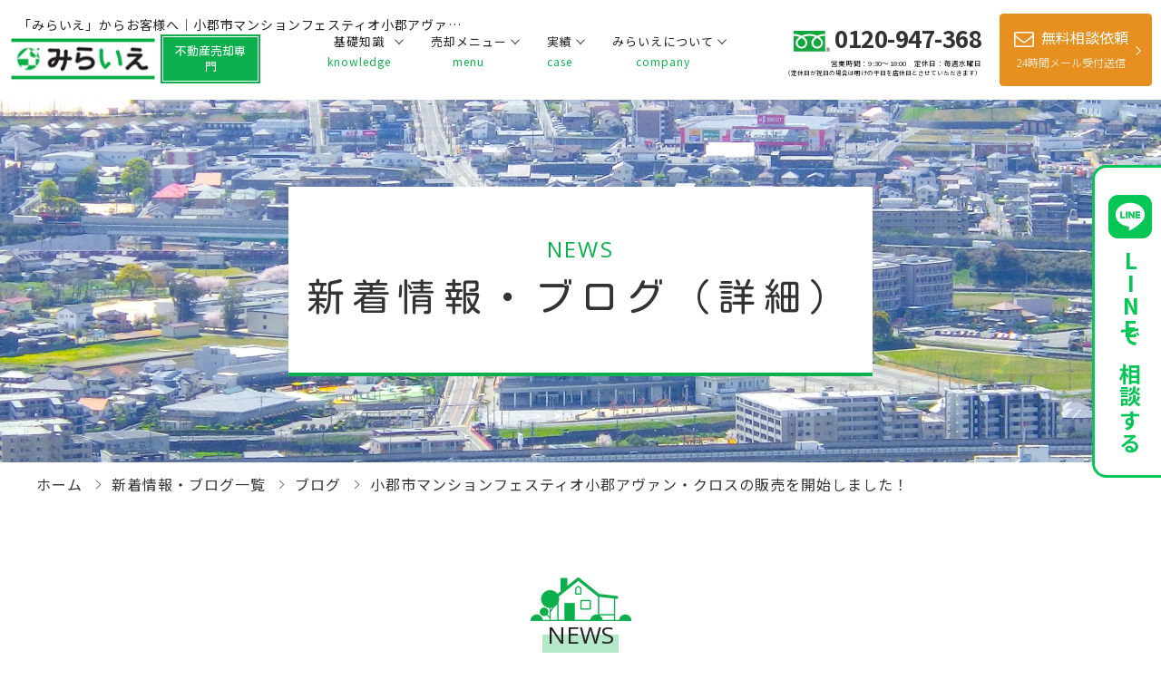

--- FILE ---
content_type: text/html
request_url: https://www.miraie-baikyaku.com/news/post-223/
body_size: 3902
content:
<!Doctype html>
<html lang="ja">
<head>
<!-- Google Tag Manager -->
<script>(function(w,d,s,l,i){w[l]=w[l]||[];w[l].push({'gtm.start':
new Date().getTime(),event:'gtm.js'});var f=d.getElementsByTagName(s)[0],
j=d.createElement(s),dl=l!='dataLayer'?'&l='+l:'';j.async=true;j.src=
'https://www.googletagmanager.com/gtm.js?id='+i+dl;f.parentNode.insertBefore(j,f);
})(window,document,'script','dataLayer','GTM-P7PMTDB');</script>
<!-- End Google Tag Manager -->
<meta charset="UTF-8">
<meta name="viewport" content="width=device-width, initial-scale=-100%, user-scalable=yes" />
<meta name="format-detection" content="telephone=no">
<title>新着情報・ブログ小郡市マンションフェスティオ小郡アヴァン・クロスの販売を開始しました！｜福岡県・佐賀県全域の不動産売却・買取・無料相談｜株式会社みらいえ</title>
<meta name="keywords" content="小郡市,中古マンション,フェスティオ小郡アヴァン・クロス,売却,受託,販売" />
<meta name="description" content="小郡市マンションフェスティオ小郡アヴァン・クロスの販売を開始しました！" />
<link href="../../css/styles.css" rel="stylesheet" />
<link href="../../css/responsive.css" rel="stylesheet" />

<!-- Google Tag Manager -->
<script>(function(w,d,s,l,i){w[l]=w[l]||[];w[l].push({'gtm.start':
new Date().getTime(),event:'gtm.js'});var f=d.getElementsByTagName(s)[0],
j=d.createElement(s),dl=l!='dataLayer'?'&l='+l:'';j.async=true;j.src=
'https://www.googletagmanager.com/gtm.js?id='+i+dl;f.parentNode.insertBefore(j,f);
})(window,document,'script','dataLayer','GTM-NM9SW2K');</script>
<!-- End Google Tag Manager -->

</head>

<body id="news_detail" class="under">
<!-- Google Tag Manager (noscript) -->
<noscript><iframe src="https://www.googletagmanager.com/ns.html?id=GTM-P7PMTDB"
height="0" width="0" style="display:none;visibility:hidden"></iframe></noscript>
<!-- End Google Tag Manager (noscript) -->

  <!-- Google Tag Manager (noscript) -->
  <noscript><iframe src="https://www.googletagmanager.com/ns.html?id=GTM-NM9SW2K"
  height="0" width="0" style="display:none;visibility:hidden"></iframe></noscript>
  <!-- End Google Tag Manager (noscript) -->

<div id="wrapper">

<header>
	<h1>「みらいえ」からお客様へ｜小郡市マンションフェスティオ小郡アヴァン・クロスの販売を開始しました！</h1>
	<div class="h_left">
		<div class="h_logo"><a href="https://www.miraie-baikyaku.com/"><img src="../../images/header_logo.jpg" alt="株式会社みらいえ"></a></div>
		<div class="h_sale"><a href="#">不動産売却専門</a></div>
	</div>
	<div class="h_right">
		<div id="gnavi" class="pc">
			<nav class="scroll">
				<ul class="lv1 clearfix menu">
					<li><span class="jp">基礎知識</span><span class="eng">knowledge</span>
						<ul class="sub">
							<li><a href="../../knowledge/choice.html">会社選びのポイント</a></li>
							<li><a href="../../knowledge/cost.html">かかる税金・諸経費について</a></li>
							<li><a href="../../knowledge/usedhomes.html">中古住宅を高く売る方法</a></li>
						</ul>
					</li>
					<li><span class="jp">売却メニュー</span><span class="eng">menu</span>
						<ul class="sub">
							<li><a href="../../menu/sell.html">【高く売る】仲介売却</a></li>
							<li><a href="../../menu/purchase.html">【確実に売る】不動産買取</a></li>
							<li><a href="../../menu/house.html">【一戸建を売る】戸建売却</a></li>
							<li><a href="../../menu/apartment.html">【マンションを売る】<br>マンション売却</a></li>
							<li><a href="../../menu/land.html">【土地を売る】土地売却</a></li>
							<li><a href="../../menu/unoccupied.html">【実家・空き家を売る】<br>空き家売却</a></li>
							<li><a href="../../menu/homeinspection.html">【建物診断して売る】<br>ホームインスペクション</a></li>
						</ul>
					</li>
					<li><span class="jp">実績</span><span class="eng">case</span>
						<ul class="sub">
							<li><a href="../../case.html">売却実績</a></li>
							<li><a href="../../voice.html">お客様の声</a></li>
							<li><a href="../../buy.html">買いたい人</a></li>
						</ul>
					</li>
					<li><span class="jp">みらいえについて</span><span class="eng">company</span>
						<ul class="sub">
							<li><a href="../../lp01/">企業理念</a></li>
							<li><a href="../../miraie/philosophy.html">コンセプト・強み</a></li>
							<li><a href="../../miraie/company.html">会社案内・スタッフ紹介</a></li>
						</ul>
					</li>

				</ul>
			</nav>
		</div>
		<div class="head_menu_sp sp">
			<div id="gnavi_sp">
				<img src="../../images/header_logo.jpg" alt="株式会社みらいえ">
				<nav class="scroll">
					<ul class="lv1 clearfix menu">
						<li><a href="https://www.miraie-baikyaku.com/"><span>トップページ</span></a></li>
						<li><span>【基礎知識】</span>
							<ul class="sub">
								<li><a href="../../knowledge/choice.html">会社選びのポイント</a></li>
								<li><a href="../../knowledge/cost.html">かかる税金・諸経費について</a></li>
								<li><a href="../../knowledge/usedhomes.html">中古住宅を高く売る方法</a></li>
							</ul>
						</li>
						<li><span>不動産を売りたい方へ 【売却メニュー】</span>
							<ul class="sub">
								<li><a href="../../menu/sell.html">【高く売る】仲介売却</a></li>
								<li><a href="../../menu/purchase.html">【確実に売る】不動産買取</a></li>
								<li><a href="../../menu/house.html">【一戸建を売る】戸建売却</a></li>
								<li><a href="../../menu/apartment.html">【マンションを売る】マンション売却</a></li>
								<li><a href="../../menu/land.html">【土地を売る】土地売却</a></li>
								<li><a href="../../menu/unoccupied.html">【実家・空き家を売る】空き家売却</a></li>
								<li><a href="../../menu/homeinspection.html">【建物診断して売る】ホームインスペクション</a></li>
							</ul>
						</li>
						<li><a href="../../case.html"><span>売却実績</span></a></li>
						<li><a href="../../voice.html"><span>お客様の声</span></a></li>
						<li><a href="../../buy.html"><span>買いたい人</span></a></li>
						<li><span>みらいえについて</span>
							<ul class="sub">
								<li><a href="../../lp01/">企業理念</a></li>
								<li><a href="../../miraie/philosophy.html">コンセプト・強み</a></li>
								<li><a href="../../miraie/company.html">会社案内・スタッフ紹介</a></li>
								<li><a href="../../news/">新着情報・ブログ</a></li>
							</ul>
						</li>

					</ul>
				</nav>
				<div class="idx01_box01">
					<h4>査定・ご相談はお気軽に！</h4>
					<div class="box_col">
					<ul class="boxcom01-list01">
						<li><a href="../../contact/"> メールで相談する</a></li>
						<li><a href="https://lin.ee/p6EGYkl" target="_blank" rel="noopener noreferrer"> LINEで相談する</a></li>
					</ul>
						<div class="col_r">
							<div class="img"><img src="../../images/idx01_img01.png" alt="査定・ご相談はお気軽に！"></div>
							<div class="col_infor">
								<p class="txt">お電話でも受け付けています！</p>
								<p class="tel"><a href="tel:0120-947-368" class="tel_link">0120-947-368</a></p>
								<p class="note">（営業時間　9:30～18:00）</p>
							</div>
						</div>
					</div>
				</div>
				<p class="add">株式会社　みらいえ<br>〒818-0054　福岡県筑紫野市杉塚１丁目１−３６</p>
			</div>
		</div>
		<div class="h_infor">
			<div class="col1">
				<p class="tel"><a href="tel:0120-947-368" class="tel_link">0120-947-368</a></p>
				<p class="note"><span class="note1">営業時間：9:30～18:00　定休日：毎週水曜日</span><br><span class="note2">（定休日が祝日の場合は明けの平日を店休日とさせていただきます）</span></p>
			</div>
			<div class="col2">
				<div><a href="../../contact/"></a></div>
				<p class="ttl">無料相談依頼</p>
				<p class="txt">24時間メール受付送信</p>
			</div>
		</div>
	</div>
	<p class="btn_menu sp"><a href="#" class="icon"><span>メニュー</span></a></p>
</header>

<main>
	<div class="mainvisual">
		<div class="inner">
			<div class="bg_h2">
				<h2><span class="en">NEWS</span>新着情報・ブログ（詳細）</h2>
			</div>
		</div>
	</div>

	<div class="inner">
		<div class="topic_path">
			<ul>
				<li><a href="https://www.miraie-baikyaku.com/">ホーム</a></li>
				<li><a href="../">新着情報・ブログ一覧</a></li>
				<li><a href="../cate_2">ブログ</a></li>
				<li>小郡市マンションフェスティオ小郡アヴァン・クロスの販売を開始しました！</li>
			</ul>
		</div>
		<section>
			<div class="tl_h3 wow anime">
				<span class="en">NEWS</span>
				<h3>「みらいえ」の新着情報</h3>
			</div>
			<div class="box_h4 anime">
				<h4>小郡市マンションフェスティオ小郡アヴァン・クロスの販売を開始しました！</h4>
				<p class="blog_img">
											<img src="../../images/dummy_blog.jpg" alt="小郡市マンションフェスティオ小郡アヴァン・クロスの販売を開始しました！" />
									</p>
					<p>小郡市マンション【フェスティオ小郡アヴァン・クロス 】の販売を開始しました！</p>

<p>経過はまたご連絡させていただきます。</p>



											


											

										



											



											



										




										



										



										



			</div>
			<div class="btn_back"><a href="../">一覧に戻る</a></div>
		</section>
	</div>
</main>

<footer>
	<div class="inner">
		<div class="ft_head">
			<div class="idx01_box01 anime">
				<p class="bnr_tl">査定・ご相談はお気軽に！</p>
<p class="center sp sp-mb">売却の専門スタッフが丁寧に対応します！</p>
				<div class="box_col">
					<div class="col_l">
						<div><a href="../../contact/"></a></div>
						<p class="ttl">24時間メール受付　無料相談依頼</p>
						<p class="txt">売却専門のスタッフが丁寧に対応します！</p>
					</div>
					<div class="col_r">
						<div class="img"><img src="../../images/idx01_img01.png" alt="査定・ご相談はお気軽に！"></div>
						<div class="col_infor">
							<p class="txt">お電話でも受け付けています！</p>
							<p class="tel"><a href="tel:0120-947-368" class="tel_link">0120-947-368</a></p>
							<p class="note">（営業時間　9:30～18:00）</p>
						</div>
					</div>
				</div>
			</div>
		</div>
	</div>
	<div class="ft_map anime">
		<p class="map"><iframe src="https://www.google.com/maps/embed?pb=!1m14!1m8!1m3!1d13308.271062227066!2d130.506938!3d33.499614!3m2!1i1024!2i768!4f3!3m3!1m2!1s0x0%3A0xb384c42cdcfc7df6!2z77yI5qCq77yJ44G_44KJ44GE44GI!5e0!3m2!1sja!2sjp!4v1624341281554!5m2!1sja!2sjp" width="100%" height="400" style="border:0;" allowfullscreen="" loading="lazy"></iframe></p>
	</div>
	<div class="inner">
		<div class="ft_main">
			<div class="ft_infor">
				<a href="https://www.miraie-baikyaku.com/"><img src="../../images/ft_logo.jpg" alt="株式会社みらいえ"></a>
				        <p class="txt">福岡県・佐賀県全域<br>不動産売却は、お気軽にご相談ください！</p>

				<div class="ft_box_tel">
					<p class="ttl">電話による相談</p>
					<p class="tel"><a href="tel:0120-947-368" class="tel_link">0120-947-368</a></p>
					<p class="note">（営業時間：9:30～18:00）</p>
				</div>
				<div class="ft_box_mail mb20">
							<div><a href="../../contact/"></a></div>
							<p class="ttl">お問い合わせ・無料相談</p>
							<p class="txt">24時間メール受付送信</p>
						</div>
		  <p><a href="https://iqrafudosan.com/companies/3808" target="_blank"><img src="../../images/bnr-468-60-1.jpg" alt="株式会社みらいえ"></a></p>
			</div>
			<div class="ft_link">
				<div class="menu01">
					<ul>
						<li class="ttl_link"><a href="https://www.miraie-baikyaku.com/">トップ</a></li>
						<li class="ttl_noLink"><a href="#">基礎知識</a></li>
						<li class="sm"><a href="../../knowledge/choice.html">会社選びのポイント</a></li>
						<li class="sm"><a href="../../knowledge/cost.html">かかる税金・諸経費について</a></li>
						<li class="sm"><a href="../../knowledge/usedhomes.html">中古住宅を高く売る方法</a></li>
					</ul>
				</div>
				<div class="menu02">
					<ul>
						<li class="ttl_noLink"><a href="#">売却メニュー</a></li>
						<li class="sm"><a href="../../menu/sell.html">【高く売る】仲介売却</a></li>
						<li class="sm"><a href="../../menu/purchase.html">【確実に売る】不動産買取</a></li>
						<li class="sm"><a href="../../menu/house.html">【一戸建を売る】戸建売却</a></li>
						<li class="sm"><a href="../../menu/apartment.html">【マンションを売る】マンション売却</a></li>
						<li class="sm"><a href="../../menu/land.html">【土地を売る】土地売却</a></li>
						<li class="sm"><a href="../../menu/unoccupied.html">【実家・空き家を売る】空き家売却</a></li>
						<li class="sm"><a href="../../menu/homeinspection.html">【建物診断して売る】ホームインスペクション</a></li>
					</ul>
				</div>
				<div class="menu03">
					<ul>
						<li class="ttl_noLink"><a href="#">みらいえについて</a></li>
						<li class="sm"><a href="../../lp01/">企業理念</a></li>
						<li class="sm"><a href="../../miraie/philosophy.html">コンセプト・強み</a></li>
						<li class="sm"><a href="../../miraie/company.html">会社案内・スタッフ紹介</a></li>
						<li class="sm"><a href="../../voice.html">お客様の声</a></li>
						<li class="sm"><a href="../../buy.html">買いたい人</a></li>
						<li class="ttl_link"><a href="../../contact/">無料相談フォーム</a></li>
						<li class="ttl_link"><a href="../../news/">新着情報・ブログ</a></li>
					</ul>
				</div>
			</div>
		</div>
	</div>
	<address>Copyright &copy; 株式会社 みらいえ</address>
</footer>

<p id="totop"><a href="#wrapper"><img src="../../images/totop.png" alt="to top"></a></p>

<div class="bottom_bar sp">
	<ul>
		<li class="mail"><a href="../../contact/"><span class="icon">メールで相談</span></a></li>
		<li class="tel"><a href="tel:0120-947-368" class="tel_link"><span class="icon">電話で相談</span></a></li>
<!-- add -->
		<li class="line"><a href="https://lin.ee/p6EGYkl" target="_blank"><span class="icon-line">LINEで相談</span></a></li>
		<!-- end -->
	</ul>
</div>
<div class="head_bar sp">
	<ul>
		<li class="mail"><a href="../../contact/"><span class="icon">無料相談</span></a></li>
		<li class="tel"><a href="tel:0120-947-368" class="tel_link"><span class="icon">電話をする</span></a></li>
	</ul>
</div>
<!-- add -->
<div class="box_contact_pc box_pc">
	<p class="btn_fix01"><a href="https://lin.ee/p6EGYkl" target="_blank"><span>LINE</span>で相談する</a></p>
</div>
<!-- end -->

</div>
<script src="../../js/jquery.js"></script>
<script src="../../js/common.js"></script>
<script src="../../js/jquery-sweetlink.js"></script>
<script src="../../js/aos.js"></script>
<!-- KASIKA TRACKING CODE -->
<script type="text/javascript" src="//panda.kasika.io/contact_conversion/?pid=90532C7442548FEAC0A25B47766941E3"></script>
<script type="text/javascript" src="//panda.kasika.io/tracking_s/?pid=90532C7442548FEAC0A25B47766941E3"></script>
<!-- KASIKA TRACKING CODE -->
<!-- KASIKA TRACKING CODE -->
<script type="text/javascript" src="//panda.kasika.io/tag-manager/?pid=90532C7442548FEAC0A25B47766941E3"></script>
<!-- KASIKA TRACKING CODE -->

</body>
</html>


--- FILE ---
content_type: text/css
request_url: https://www.miraie-baikyaku.com/css/styles.css
body_size: 14785
content:
@charset "UTF-8";
@import url(base.css);
@import url(fonts.css);
@import url("https://fonts.googleapis.com/css2?family=Noto+Sans+JP:wght@300;400;500;700&display=swap");
@import url("https://fonts.googleapis.com/css2?family=Kosugi+Maru&display=swap");
@import url("https://fonts.googleapis.com/css2?family=Open+Sans:wght@300;400;600&display=swap");
/*==========================================================================*/
/*//////////////////////////////////////////////////////////////////////////*/
/*//////                                                              //////*/
/*//////                 c Branding Technology inc.                  //////*/
/*//////                                                              //////*/
/*//////////////////////////////////////////////////////////////////////////*/
/*                                                                          */
/*    base.css  --> スタイルの初期設定を行うため、変更しないで下さい。      */
/*    fonts.css --> フォントの初期設定を行うため、変更しないで下さい。      */
/*                                                                          */
/*==========================================================================*/
/*==========================================================================*/
/*                           Common-Setting                                 */
/*==========================================================================*/
/* 基本タグのフォントサイズを指定（12px -> 120% or 1.2em ） */
h1, h2, h3, h4, h5, h6, input, button, textarea, select, p, blockquote, th, td, pre, address, li, dt, dd {
    -webkit-text-size-adjust: none;
}
input, button, textarea, select, p, blockquote, th, td, pre, li, dt, dd {
    font-size: 160%;
    letter-spacing: 1px;
}
p, dt, dd, td, th, li {
    line-height: 31px;
}
img {
    vertical-align: bottom;
    max-width: 100%;
    height: auto;
}
a {
    color: #333;
    text-decoration: underline;
}
* {
    -webkit-box-sizing: border-box;
    box-sizing: border-box;
}
/*==========================================================================*/
/*                            Container                                     */
/*==========================================================================*/
html {
    background: none;
}
header, section, footer, aside, nav, main, article, figure {
    display: block;
}
body {
    font-family: "Noto Sans JP", sans-serif;
    font-weight: 400;
    color: #222;
    font-size: 160%;
}
#wrapper {
    width: 100%;
    overflow: hidden;
}
.sp, .sp_320, .sp_375, .sp_480 {
    display: none;
}
.pc {
    display: block;
}
.bold {
    font-weight: bold;
}
.fr {
    float: right;
}
.fl {
    float: left;
}
.tel_link {
    cursor: auto;
    opacity: 1;
    display: inline-block;
}
.v_top {
    vertical-align: top;
}
.txt_ver {
    cursor: vertical-text;
    writing-mode: vertical-rl;
    -o-writing-mode: vertical-rl;
    -ms-writing-mode: vertical-rl;
    -ms-writing-mode: tb-rl;
    -moz-writing-mode: vertical-rl;
    -webkit-writing-mode: vertical-rl;
    text-orientation: upright;
    word-wrap: break-word;
}
/* to top */
#totop {
    display: none;
    position: fixed;
    z-index: 50;
    margin: 0;
    max-width: 87px;
}
@media screen and (min-width: 751px) {
    .index_satei_ttl {
        max-width: 980px;
        top: -100px;
    }
    .index_satei_inner {
        padding: 120px 0 70px;
    }
    .index_satei_inner h4 {
        margin: 0 auto 30px;
    }
    .index_satei_contents {
        max-width: 920px;
        margin: 0 auto;
        padding: 30px 50px 50px;
        box-sizing: border-box;
        position: relative;
    }
    .index_satei_contents table {
        margin-bottom: 20px;
    }
    .index_satei_contents table tr {
        display: table-row;
    }
    .index_satei_contents table th, .index_satei_contents table td {
        display: table-cell;
    }
    .index_satei_contents table th {
        width: 30%;
        padding: 20px 0 20px 20px;
        border-bottom: #ccc 1px solid;
    }
    .index_satei_contents table td {
        padding: 20px 20px 20px 0;
    }
    .index_satei_contents .index_satei_btn {
        transition-duration: 0.3s;
    }
    .index_satei_contents .index_satei_btn:hover {
        transition-duration: 0.3s;
        opacity: 0.8;
        filter: alpha(opacity=80);
        -ms-filter: "alpha(opacity=80)";
        cursor: pointer;
    }
    .index_ttl {
        font-size: 36px;
    }
    .index_partner {
        max-width: 1900px;
        margin: 100px auto 50px;
        display: -webkit-flex;
        display: flex;
    }
    .index_partner .partner_img {
        width: 60%;
        height: 350px;
        box-shadow: 0px 0px 10px 0px rgba(0, 0, 0, 0.1);
    }
    .index_partner .partner_txt {
        width: 27%;
        margin: 30px 0 0 45px;
    }
    .index_reason .index_ttl span.bg {
        padding: 26px 130px 0;
        background: url("../images/index_reason001.jpg") no-repeat left bottom;
        background-size: 105px auto;
    }
    .index_satei_ttl {
        width: 90%;
        margin: 0 auto;
        position: absolute;
        top: -40px;
        left: 0;
        right: 0;
    }
    .index_reason .index_reason_list p, .index_reason .index_reason_list h4 {}
    .index_reason .index_reason_list {
        display: -webkit-flex;
        display: flex;
        -webkit-justify-content: space-between;
        justify-content: space-between;
    }
    .index_reason .index_reason_list li {
        width: 30%;
        margin-bottom: 40px;
        box-sizing: border-box;
    }
    .index_reason .index_reason_list .number {
        width: 130px;
        height: 130px;
    }
    .index_reason .index_reason_list .number p {
        font-size: 50px;
    }
    .index_reason .index_reason_list .number p span {
        font-size: 22px;
    }
    .index_reason .index_reason_list h4 {
        font-size: 28px;
    }
    .index_reason .index_reason_list .img {
        height: 200px;
    }
    .search_header {
        font-size: 14px !important;
        margin-bottom: 20px;
        padding-top: 150px;
    }
    #ndq select {
        height: 31px;
        font-size: 14px !important;
    }
    #ndq input, #ndq button, #ndq textarea, #ndq select, #ndq p, #ndq blockquote, #ndq th, #ndq td, #ndq pre, #ndq li, #ndq dt, #ndq dd {
        font-size: 14px !important;
        letter-spacing: 1px;
    }
    a:hover, a:active {
        color: #999;
    }
    a:not([target*="_blank"]) {
        -webkit-transition: all 0.3s ease;
        -o-transition: all 0.3s ease;
        transition: all 0.3s ease;
    }
    a:not([target*="_blank"]):hover {
        opacity: 0.8;
    }
    p {
        margin-bottom: 15px;
    }
    #wrapper {
        min-width: 1200px;
    }
    .inner {
        max-width: 1220px;
        margin: 0 auto;
        padding: 0 10px;
    }
    .image_c {
        text-align: center;
        margin-bottom: 30px;
    }
    .image_c img {
        border-radius: 18px;
    }
    .image_l {
        float: left;
        margin: 0 30px 25px 0;
    }
    .image_r {
        float: right;
        margin: 8px 0 25px 30px;
    }
    .image_l img, .image_r img {
        width: auto;
        max-width: 550px;
    }
    .image_r.mb0, .image_l.mb0 {
        margin-bottom: 0;
    }
    .no-hover {
        opacity: 1 !important;
        text-decoration: none !important;
        color: #40281e !important;
    }
    .tel_link {
        pointer-events: none;
        cursor: text;
    }
    .bottom_bar {
        display: none !important;
    }
    #totop {
        right: 40px;
        bottom: 150px;
    }
    #totop a {
        -webkit-transition: all .3s;
        -o-transition: all .3s;
        transition: all .3s;
    }
    #totop a:hover {
        opacity: 0.7;
    }
}
/* end min-width 751 */
/*==========================================================================*/
/*                               Header                                     */
/*==========================================================================*/
header {
    position: fixed;
    top: 0;
    left: 0;
    width: 100%;
    z-index: 99;
    padding: 0 10px;
    display: -webkit-box;
    display: -ms-flexbox;
    display: flex;
    -webkit-box-pack: justify;
    -ms-flex-pack: justify;
    justify-content: space-between;
    -webkit-box-align: center;
    -ms-flex-align: center;
    align-items: center;
    background: #fff;
}
header h1 {
    line-height: 1;
    letter-spacing: 0.1em;
    font-size: 14px;
    position: absolute;
    left: 20px;
    top: 20px;
    width: 500px;
    letter-spacing: 0.06em;
    white-space: nowrap;
    overflow: hidden;
    -o-text-overflow: ellipsis;
    text-overflow: ellipsis;
}
header .h_left, header .h_right, header .h_infor {
    display: -webkit-box;
    display: -ms-flexbox;
    display: flex;
    -webkit-box-pack: justify;
    -ms-flex-pack: justify;
    justify-content: space-between;
    -webkit-box-align: center;
    -ms-flex-align: center;
    align-items: center;
}
header .h_left {
    width: 22%;
    max-width: 420px;
    margin-top: 20px;
}
header .h_left .h_logo a {
    width: 100%;
    display: block;
}
header .h_left .h_logo a:hover {
    opacity: 1;
}
header .h_left .h_sale a {
    padding: 10px 20px;
    color: #fff;
    background: #0bb04c;
    display: block;
    text-align: center;
    font-family: "Kosugi Maru", sans-serif;
    font-size: 20px;
    position: relative;
    text-decoration: none;
    pointer-events: none;
}
header .h_left .h_sale a::before {
    content: '';
    position: absolute;
    left: 2px;
    top: 2px;
    right: 2px;
    bottom: 2px;
    border: 1px solid #fff;
    width: calc(100% - 6px);
    height: calc(100% - 6px);
}
header .h_right {
    width: 77%;
    max-width: 1460px;
    -webkit-box-pack: end;
    -ms-flex-pack: end;
    justify-content: flex-end;
}
header .h_right .h_infor {
    width: 45.89%;
    max-width: 670px;
    margin-left: 30px;
}
header .h_right .col1 {
    width: calc(100% - 225px);
    padding-right: 20px;
}
header .h_right .col1 p {
    margin: 0;
    text-align: right;
}
header .h_right .col1 .tel {
    margin-bottom: 8px;
    padding-left: 45px;
    font-weight: 600;
    background-image: url(../images/h_icon_tel.png);
    background-repeat: no-repeat;
    background-position: left bottom;
    letter-spacing: -0.02em;
    font-weight: 600;
    font-size: 36px;
    display: table;
    margin-left: auto;
}
header .h_right .col1 .tel a {
    text-decoration: none;
}
header .h_right .col1 .note {
    line-height: 1.4;
    letter-spacing: 0.03em;
    font-size: 14px;
}
header .h_right .col1 .note2 {
    letter-spacing: 0;
    font-size: 85.71%;
}
header .h_right .col2 {
    max-width: 225px;
    padding: 10px 46px 10px 27px;
    position: relative;
    background: #e8901f;
    border: 1px solid #e8901f;
    border-radius: 4px;
    -webkit-transition: .3s all ease;
    -o-transition: .3s all ease;
    transition: .3s all ease;
}
header .h_right .col2::after {
    content: '';
    position: absolute;
    top: 50%;
    right: 27px;
    -webkit-transform: rotate(45deg) translateY(-50%);
    -ms-transform: rotate(45deg) translateY(-50%);
    transform: rotate(45deg) translateY(-50%);
    border-top: 1px solid #fff;
    border-right: 1px solid #fff;
    width: 6px;
    height: 6px;
    -webkit-transition: .3s all ease;
    -o-transition: .3s all ease;
    transition: .3s all ease;
}
header .h_right .col2 a {
    position: absolute;
    top: 0;
    left: 0;
    right: 0;
    bottom: 0;
    z-index: 1;
}
header .h_right .col2 p {
    margin: 0;
    color: #fff;
    text-align: center;
    -webkit-transition: .3s all ease;
    -o-transition: .3s all ease;
    transition: .3s all ease;
}
header .h_right .col2 .ttl {
    padding-left: 30px;
    letter-spacing: 0;
    font-size: 20px;
    background-image: url(../images/h_icon_mail.png);
    background-position: left top 9px;
    background-repeat: no-repeat;
    background-size: 22px 17px;
    display: table;
    margin: 0 auto;
    -webkit-transition: .3s all ease;
    -o-transition: .3s all ease;
    transition: .3s all ease;
}
header .h_right .col2 .txt {
    margin-top: -4px;
    font-weight: 100;
    letter-spacing: 0;
    font-size: 14px;
}
header .h_right .col2:hover {
    background: #fff;
}
header .h_right .col2:hover::after {
    border-top-color: #e8901f;
    border-right-color: #e8901f;
}
header .h_right .col2:hover p {
    color: #e8901f;
}
header .h_right .col2:hover .ttl {
    background-image: url(../images/h_icon_mail_hv.png);
}
header .h_top {
    display: -webkit-box;
    display: -ms-flexbox;
    display: flex;
    -ms-flex-wrap: wrap;
    flex-wrap: wrap;
    -webkit-box-pack: justify;
    -ms-flex-pack: justify;
    justify-content: space-between;
    -webkit-box-align: end;
    -ms-flex-align: end;
    align-items: flex-end;
    width: 1200px;
    margin: 0 auto;
}
header .h_top #logo {
    width: 40%;
    max-width: 380px;
}
header .h_top #logo a:hover {
    opacity: 1;
}
header .h_top .header_right {
    width: 60%;
    max-width: 650px;
}
@media screen and (min-width: 1921px) {
    header .h_right .col2 .ttl {
        font-size: 19px;
    }
}
@media screen and (max-width: 1900px) and (min-width: 751px) {
    header .h_logo {
        margin-right: 5px;
    }
    header .h_left .h_sale a {
        font-size: 17px;
    }
    header .h_right .col1 .note {
        font-size: 0.6vw;
    }
}
@media screen and (max-width: 1540px) and (min-width: 751px) {
    header .h_left .h_sale a {
        min-width: 110px;
        padding: 10px;
        font-size: 1vw;
    }
    header .h_right .col1 {
        width: calc(100% - 168px);
    }
    header .h_right .col1 .tel {
        font-size: 26px;
    }
    header .h_right .col2 {
        padding: 10px 25px 10px 15px;
    }
    header .h_right .col2 .ttl {
        font-size: 16px;
    }
    header .h_right .col2 .txt {
        font-size: 12px;
    }
    header .h_right .col2::after {
        right: 15px;
    }
}
@media screen and (max-width: 1200px) and (min-width: 751px) {
    header .h_right {
        margin-top: 5px;
    }
}
/*==========================================================================*/
/*                               Gnavi                                     */
/*==========================================================================*/
ul.menu {
    width: 100%;
    -webkit-box-sizing: border-box;
    box-sizing: border-box;
}
ul.menu > li > a, ul.menu > li > span {
    text-decoration: none;
    display: block;
}
ul.menu .sub li:first-child {
    border-top: none;
}
ul.menu .sub li a {
    display: block;
    text-decoration: none;
    position: relative;
}
ul.menu .sub li a:before {
    content: '';
    position: absolute;
    top: 50%;
    -webkit-transform: rotate(-45deg) translateY(-50%);
    -ms-transform: rotate(-45deg) translateY(-50%);
    transform: rotate(-45deg) translateY(-50%);
    padding: 3px;
}
@media screen and (min-width: 751px) {
    #gnavi {
        width: 54.11%;
        display: -webkit-box;
        display: -ms-flexbox;
        display: flex;
        -webkit-box-pack: end;
        -ms-flex-pack: end;
        justify-content: flex-end;
    }
    ul.menu {
        display: -webkit-box;
        display: -ms-flexbox;
        display: flex;
        height: 100%;
    }
    ul.menu > li {
        height: 110px;
        padding: 0 22px;
        position: relative;
        -webkit-box-sizing: border-box;
        box-sizing: border-box;
        text-align: center;
        display: -webkit-box;
        display: -ms-flexbox;
        display: flex;
        -webkit-box-orient: vertical;
        -webkit-box-direction: normal;
        -ms-flex-direction: column;
        flex-direction: column;
        -webkit-box-pack: center;
        -ms-flex-pack: center;
        justify-content: center;
        text-align: center;
    }
    ul.menu > li > a, ul.menu > li > span {
        font-size: 16px;
        text-align: center;
        -webkit-transition: color .3s;
        -o-transition: color .3s;
        transition: color .3s;
    }
    ul.menu > li span.jp {
        position: relative;
    }
    ul.menu > li span.jp::after {
        content: '';
        position: absolute;
        border-right: solid 1px #222;
        border-bottom: solid 1px #222;
        right: -10px;
        top: 43%;
        -webkit-transform: rotate(45deg) translateY(-50%);
        -ms-transform: rotate(45deg) translateY(-50%);
        transform: rotate(45deg) translateY(-50%);
        width: 6px;
        height: 6px;
    }
    ul.menu > li .eng {
        margin-top: -6px;
        line-height: 2.1;
        font-size: 75%;
        color: #0bb04c;
    }
    ul.menu > li:hover {
        border-bottom: 2px solid #e8901f;
    }
    ul.menu > li:hover > a, ul.menu > li:hover > span {
        opacity: 1 !important;
    }
    ul.menu > li:hover .sub {
        height: auto;
        opacity: 1;
        overflow: inherit;
    }
    ul.menu .sub {
        height: 0;
        opacity: 0;
        overflow: hidden;
        -webkit-box-sizing: border-box;
        box-sizing: border-box;
        position: absolute;
        left: 50%;
        top: 110px;
        width: 235px;
        z-index: 10;
        -webkit-transform: translateX(-50%);
        -ms-transform: translateX(-50%);
        transform: translateX(-50%);
        -webkit-transition: .3s all ease;
        -o-transition: .3s all ease;
        transition: .3s all ease;
    }
    ul.menu .sub li {
        background: #e8901f;
    }
    ul.menu .sub li a {
        padding: 10px 20px 10px 10px;
        font-size: 14px;
        color: #fff;
        text-align: left;
    }
    ul.menu .sub li a:after {
        content: '';
        position: absolute;
        right: 20px;
        top: 50%;
        -webkit-transform: rotate(45deg) translateY(-50%);
        -ms-transform: rotate(45deg) translateY(-50%);
        transform: rotate(45deg) translateY(-50%);
        border-right: solid 2px #fff;
        border-top: solid 2px #fff;
        width: 5px;
        height: 5px;
    }
    ul.menu .sub li:not(:last-child) {
        border-bottom: 1px solid #fff;
    }
    ul.menu .sub li:hover {
        background: #cc780c;
    }
}
/* end min-width 751 */
@media screen and (max-width: 1300px) {
    ul.menu > li > a, ul.menu > li > span {
        font-size: 13px;
    }
}
/*==========================================================================*/
/*                              Footer                                      */
/*==========================================================================*/
footer {
    background: url(../images/ft_img01.png) bottom 69px center no-repeat;
}
footer .ft_head {
    padding: 110px 0 88px 0;
}
footer .ft_head .idx01_box01 .bnr_tl {
    padding: 0 25px 0 40px;
    font-family: "Kosugi Maru", sans-serif;
    font-weight: 500;
    text-align: center;
    display: table;
    margin: 0 auto 18px auto;
    background-image: url(../images/idx01_img02.png), url(../images/idx01_img03.png);
    background-position: left center, right center;
    background-repeat: no-repeat;
    font-size: 30px;
}
footer .ft_main {
    padding: 98px 0 99px 0;
    display: -webkit-box;
    display: -ms-flexbox;
    display: flex;
    -webkit-box-pack: justify;
    -ms-flex-pack: justify;
    justify-content: space-between;
    -ms-flex-wrap: wrap;
    flex-wrap: wrap;
}
footer .ft_infor {
    width: 32%;
    max-width: 384px;
}
footer .ft_infor > a:hover {
    opacity: 1;
}
footer .ft_infor p {
    margin: 0;
    font-family: "Noto Sans JP", sans-serif;
}
footer .ft_infor .txt {
    margin-top: 8px;
    color: #222;
    letter-spacing: 0;
    line-height: 1.65;
    /* font-size: 14px; */
}
footer .ft_infor .ft_box_tel {
    margin: 31px 0;
}
footer .ft_infor .ft_box_tel .ttl {
    margin-bottom: 3px;
    font-weight: 600;
    letter-spacing: 0;
    font-size: 18px;
}
footer .ft_infor .ft_box_tel .tel {
    padding-left: 47px;
    font-weight: 600;
    letter-spacing: -0.02em;
    font-weight: 600;
    background: url(../images/ft_icon_tel.png) left bottom no-repeat;
    font-size: 36px;
}
footer .ft_infor .ft_box_tel .tel a {
    text-decoration: none;
    pointer-events: none;
}
footer .ft_infor .ft_box_tel .note {
    margin-top: -2px;
    letter-spacing: 0.04em;
    font-size: 14px;
}
footer .ft_infor .ft_box_mail {
    padding: 11px 10px 14px 10px;
    position: relative;
    text-align: center;
    background: #e8901f;
    border: 1px solid #e8901f;
    border-radius: 4px;
    position: relative;
    -webkit-transition: .3s all ease;
    -o-transition: .3s all ease;
    transition: .3s all ease;
}
footer .ft_infor .ft_box_mail::after {
    content: '';
    position: absolute;
    top: 50%;
    right: 44px;
    -webkit-transform: rotate(45deg) translateY(-50%);
    -ms-transform: rotate(45deg) translateY(-50%);
    transform: rotate(45deg) translateY(-50%);
    border-top: 1px solid #fff;
    border-right: 1px solid #fff;
    width: 7px;
    height: 7px;
    -webkit-transition: .3s all ease;
    -o-transition: .3s all ease;
    transition: .3s all ease;
}
footer .ft_infor .ft_box_mail a {
    position: absolute;
    top: 0;
    right: 0;
    bottom: 0;
    left: 0;
    z-index: 1;
}
footer .ft_infor .ft_box_mail p {
    color: #fff;
    -webkit-transition: .3s all ease;
    -o-transition: .3s all ease;
    transition: .3s all ease;
}
footer .ft_infor .ft_box_mail .ttl {
    margin: 0 auto 1px auto;
    padding-left: 30px;
    letter-spacing: 0;
    font-weight: 600;
    background-image: url(../images/ft_icon_mail.png);
    background-repeat: no-repeat;
    background-position: left center;
    background-size: 22px 17px;
    font-size: 20px;
    display: table;
    -webkit-transition: .3s all ease;
    -o-transition: .3s all ease;
    transition: .3s all ease;
}
footer .ft_infor .ft_box_mail .txt {
    margin-top: 0;
    font-weight: 200;
    letter-spacing: 0.02em;
    font-size: 14px;
}
footer .ft_infor .ft_box_mail:hover {
    background: #fff;
}
footer .ft_infor .ft_box_mail:hover p {
    color: #e8901f;
}
footer .ft_infor .ft_box_mail:hover .ttl {
    background-image: url(../images/ft_icon_mail_hv.png);
}
footer .ft_infor .ft_box_mail:hover::after {
    border-top-color: #e8901f;
    border-right-color: #e8901f;
}
footer .ft_link {
    width: 68%;
    max-width: 816px;
    padding-left: 24px;
    margin-top: -4px;
    display: -webkit-box;
    display: -ms-flexbox;
    display: flex;
    -webkit-box-pack: justify;
    -ms-flex-pack: justify;
    justify-content: space-between;
}
footer .ft_link .menu01, footer .ft_link .menu03 {
    width: 25.76%;
    max-width: 204px;
}
footer .ft_link .menu02 {
    width: 74.24%;
    max-width: 384px;
    padding-left: 57px;
}
footer .ft_link .menu03 {
    padding-left: 24px;
}
footer .ft_link .menu03 ul li:nth-of-type(7) {
    margin-top: 34px;
}
footer .ft_link ul li {
    margin-bottom: -3px;
    font-family: "Noto Sans JP", sans-serif;
    letter-spacing: 0;
}
footer .ft_link ul li.ttl_link, footer .ft_link ul li.ttl_noLink {
    font-weight: 600;
    font-size: 18px;
}
footer .ft_link ul li.ttl_link {
    margin-bottom: 25px;
}
footer .ft_link ul li.ttl_noLink {
    margin-bottom: 5px;
    pointer-events: none;
}
footer .ft_link ul li.sm {
    padding-left: 15px;
    font-size: 14px;
    position: relative;
}
footer .ft_link ul li.sm::before {
    content: '';
    position: absolute;
    top: 50%;
    left: 0;
    -webkit-transform: translateY(-50%);
    -ms-transform: translateY(-50%);
    transform: translateY(-50%);
    width: 4px;
    height: 4px;
    background: #222;
    border-radius: 50%;
}
footer .ft_link ul li a {
    text-decoration: none;
}
footer .ft_link ul li a:hover {
    color: #0baf4c;
}
footer .ft_link ul li:last-child {
    margin-bottom: 0;
}
footer address {
    background-color: #0baf4c;
    padding: 23px 0;
    font-weight: 200;
    font-size: 14px;
    color: #fff;
    text-align: center;
}
/*==========================================================================*/
/*                            Mainvisual                                    */
/*==========================================================================*/
@-webkit-keyframes scale-zoom {
    0% {
        -webkit-transform: scale(1.1);
        transform: scale(1.1);
    }
    100% {
        -webkit-transform: scale(1);
        transform: scale(1);
    }
}
@keyframes scale-zoom {
    0% {
        -webkit-transform: scale(1.1);
        transform: scale(1.1);
    }
    100% {
        -webkit-transform: scale(1);
        transform: scale(1);
    }
}
#index .idx_key {
    height: 700px;
    margin-top: 110px;
    position: relative;
    z-index: 1;
}
#index .idx_key .inner {
    height: 100%;
    width: 100%;
    position: absolute;
    bottom: 0;
    left: 50%;
    -webkit-transform: translateX(-50%);
    -ms-transform: translateX(-50%);
    transform: translateX(-50%);
}
#index .idx_key .slider {
    width: 100%;
    height: 100%;
    overflow: hidden;
    position: relative;
}
#index .idx_key .item {
    height: 700px;
    overflow: hidden;
}
#index .idx_key .item .bg {
    width: 100%;
    height: 100%;
    background-repeat: no-repeat;
    background-size: cover;
    background-position: center;
}
#index .idx_key .item.slick-active {
    -webkit-animation: scale-zoom 8s linear infinite;
    animation: scale-zoom 8s linear infinite;
}
#index .idx_key .item1 .bg {
    background-image: url(../images/idx_key_bg01.jpg);
}
#index .idx_key .item2 .bg {
    background-image: url(../images/idx_key_bg02.jpg);
}
#index .mainvisual {
    height: 700px;
    padding-bottom: 85px;
    display: -webkit-box;
    display: -ms-flexbox;
    display: flex;
    -webkit-box-orient: vertical;
    -webkit-box-direction: normal;
    -ms-flex-direction: column;
    flex-direction: column;
    -webkit-box-pack: end;
    -ms-flex-pack: end;
    justify-content: flex-end;
    -webkit-box-align: center;
    -ms-flex-align: center;
    align-items: center;
}
#index .mainvisual p {
    margin: 0;
}
#index .mainvisual p, #index .mainvisual h2 {
    font-family: "Kosugi Maru", sans-serif;
}
#index .mainvisual .key_box02 {
    text-align: center;
}
#index .mainvisual .key_box02 .txt {
    margin-bottom: 14px;
    position: relative;
}
#index .mainvisual .key_box02 .txt span {
    position: absolute;
    padding: 24px 16px;
    background-image: url(../images/idx_key_img03.png);
    background-size: contain;
    background-repeat: no-repeat;
    background-position: center;
    right: -10px;
    bottom: -101%;
    color: #fff;
    text-align: center;
    font-size: 29px;
}
#index .mainvisual .key_box02 h2 {
    color: #0baf4c;
    line-height: 1.4;
    text-shadow: 0px 0px 3px #fff, 0px 0px 3px #fff, 0px 0px 3px #fff, 0px 0px 3px #fff, 0px 0px 3px #fff, 0px 0px 3px #fff, 0px 0px 3px #fff, 0px 0px 3px #fff, 0px 0px 3px #fff, 0px 0px 3px #fff, 0px 0px 3px #fff, 0px 0px 3px #fff, 0px 0px 3px #fff, 0px 0px 3px #fff, 0px 0px 3px #fff, 0px 0px 3px #fff, 0px 0px 3px #fff, 0px 0px 3px #fff, 0px 0px 3px #fff, 0px 0px 3px #fff, 0px 0px 3px #fff, 0px 0px 3px #fff, 0px 0px 3px #fff, 0px 0px 3px #fff, 0px 0px 3px #fff, 0px 0px 3px #fff, 0px 0px 3px #fff, 0px 0px 3px #fff, 0px 0px 3px #fff, 0px 0px 3px #fff, 0px 0px 3px #fff, 0px 0px 3px #fff, 0px 0px 3px #fff, 0px 0px 3px #fff, 0px 0px 3px #fff;
    font-size: 42px;
    position: relative;
}
#index .mainvisual .key_box02 h2 span {
    position: absolute;
    background-size: contain;
    background-repeat: no-repeat;
    background-position: center;
    color: #fff;
    text-align: center;
    font-size: 30px;
    text-shadow: none;
}
#index .mainvisual .key_box02 h2 span:nth-of-type(1) {
    padding: 47px 28px 26px 28px;
    background-image: url(../images/idx_key_img02.png);
    left: -80px;
    bottom: -60%;
}
#index .mainvisual .key_box02 h2 span:nth-of-type(2) {
    padding: 44px 34px;
    background-image: url(../images/idx_key_img04.png);
    right: -40px;
    bottom: -50%;
}
#index .mainvisual .key_box03 {
    margin-top: 40px;
    display: -webkit-box;
    display: -ms-flexbox;
    display: flex;
    -webkit-box-pack: center;
    -ms-flex-pack: center;
    justify-content: center;
}
#index .mainvisual .key_box03 .col {
    display: inline-flex;
    justify-content: center;
    align-items: center;
    width: 360px;
    margin: 0 10px;
    padding: 40px 10px 20px 10px;
    border: 1px solid #fff;
    background: url(../images/idx_key_img05.jpg) repeat;
    position: relative;
}
#index .mainvisual .key_box03 p, #index .mainvisual .key_box04 p {
    text-align: center;
    color: #fff;
}
#index .mainvisual .key_box03 .label {
    background-size: contain;
    position: absolute;
    top: -24px;
    left: 50%;
    -webkit-transform: translateX(-50%);
    -ms-transform: translateX(-50%);
    transform: translateX(-50%);
    width: 100%;
    display: flex;
    justify-content: center;
}
#index .mainvisual .key_box03 .txt2, #index .mainvisual .key_box03 .txt3 {
    padding: 8px 19px;
    color: #0baf4c;
    font-size: 24px;
    background: url(../images/idx_key_img06.png) center no-repeat;
}
#index .mainvisual .key_box03 .txt2 {
    margin-right: 10px;
}
#index .mainvisual .key_box03 .txt3 {
    background-size: 100% auto;
}
#index .mainvisual .key_box03 .txt {
    padding: 8px 19px;
    color: #0baf4c;
    font-size: 24px;
    background: url(../images/idx_key_img06.png) center no-repeat;
    background-size: contain;
    position: absolute;
    left: 50%;
    top: -24px;
    -webkit-transform: translateX(-50%);
    -ms-transform: translateX(-50%);
    transform: translateX(-50%);
}
#index .mainvisual .key_box03 .ttl, #index .mainvisual .key_box04 .ttl {
    font-size: 36px;
}
#index .mainvisual .key_box03 .ttl .z1, #index .mainvisual .key_box04 .ttl .z1 {
    font-size: 66.67%;
}
#index .mainvisual .key_box03 .ttl .z3, #index .mainvisual .key_box04 .ttl .z3 {
    font-size: 83.33%;
}
#index .mainvisual .key_box03 .ttl .z4, #index .mainvisual .key_box04 .ttl .z4 {
    font-size: 53.33%;
}
#index .mainvisual .key_box03 .ttl .z5, #index .mainvisual .key_box04 .ttl .z5 {
    font-size: 63.33%;
}
#index .mainvisual .key_box04 .col {
    width: 600px;
    margin: 0 10px;
    padding: 40px 10px 20px 10px;
    border: 1px solid #fff;
    background: url(../images/idx_key_img05.jpg) repeat;
    position: relative;
    margin-top: 40px;
    display: table;
}
#index .mainvisual .key_box04 .txt {
    padding: 14px 18px 9px 16px;
    color: #0baf4c;
    font-size: 24px;
    background: url(../images/idx_key_img07.png) center no-repeat;
    background-size: 100% auto;
    position: absolute;
    left: calc(50% - 169px);
    top: -30px;
}
#index .mainvisual .key_box04 .date {
    margin-left: 20px;
}
#index .mainvisual .key_box04 .number {
    font-weight: 600;
    font-size: 38px;
    margin-right: 10px;
}
main {
    position: relative;
}
/*==========================================================================*/
/*                             Index                                     	*/
/*==========================================================================*/
@-webkit-keyframes float_2979 {
    0% {
        -webkit-transform: translateY(0);
        transform: translateY(0);
    }
    33.33333% {
        -webkit-transform: translateY(-6px);
        transform: translateY(-6px);
    }
    66.66667% {
        -webkit-transform: translateY(0);
        transform: translateY(0);
    }
    100% {
        -webkit-transform: translateY(0);
        transform: translateY(0);
    }
}
@keyframes float_2979 {
    0% {
        -webkit-transform: translateY(0);
        transform: translateY(0);
    }
    33.33333% {
        -webkit-transform: translateY(-6px);
        transform: translateY(-6px);
    }
    66.66667% {
        -webkit-transform: translateY(0);
        transform: translateY(0);
    }
    100% {
        -webkit-transform: translateY(0);
        transform: translateY(0);
    }
}
.idx_h3_ttl {
    padding-top: 74px;
    margin-bottom: 20px;
    font-family: "Kosugi Maru", sans-serif;
    text-align: center;
    background: url(../images/idx_h3_icon.png) top center no-repeat;
    font-size: 36px;
}
.idx_h3_ttl span {
    display: block;
}
.idx_h3_ttl .small {
    margin: 0 auto 15px auto;
    font-size: 72.22%;
    position: relative;
    display: table;
    z-index: 0;
}
.idx_h3_ttl .small::after {
    content: '';
    position: absolute;
    bottom: -10px;
    left: 0;
    background: rgba(11, 175, 76, 0.3);
    height: 19px;
    width: 100%;
    z-index: -1;
}
.idx_box_btn {
    margin-top: 30px;
    display: -webkit-box;
    display: -ms-flexbox;
    display: flex;
    -ms-flex-wrap: wrap;
    flex-wrap: wrap;
    -webkit-box-pack: center;
    -ms-flex-pack: center;
    justify-content: center;
}
.idx_box_btn > div {
    width: 437px;
    margin: 5px 15px;
}
.idx_box_btn > div a {
    background-color: #fff;
    color: #222;
}
.idx_box_btn > div a::after {
    display: none;
}
.idx_box_btn > div span {
    padding-left: 40px;
    background-repeat: no-repeat;
    background-position: left center;
    background-size: contain;
}
.idx_box_btn > div:nth-of-type(1) a {
    border: 2px solid #0baf4c;
}
.idx_box_btn > div:nth-of-type(1) span {
    background-image: url(../images/idx_icon01.png);
}
.idx_box_btn > div:nth-of-type(2) a {
    border: 2px solid #e8901f;
}
.idx_box_btn > div:nth-of-type(2) span {
    background-image: url(../images/idx_icon02.png);
}
/*.idx_box_btn > div:nth-of-type(3) a {
      border: 2px solid #34bfab; }
    .idx_box_btn > div:nth-of-type(3) span {
      background-image: url(../images/idx_icon03.png); }*/
.idx_box_btn > div:hover a {
    color: #222;
}
.idx_btn {
    width: 282px;
    margin: 0 auto;
}
.idx_btn a {
    padding: 12px 10px;
    display: block;
    text-align: center;
    color: #fff;
    background-color: #e8901f;
    border: 1px solid #e8901f;
    border-radius: 4px;
    font-weight: 200;
    font-size: 18px;
    position: relative;
    text-decoration: none;
    -webkit-transition: .3s all ease;
    -o-transition: .3s all ease;
    transition: .3s all ease;
}
.idx_btn a::after {
    content: '';
    position: absolute;
    top: 50%;
    right: 25px;
    border-top: 1px solid #fff;
    border-right: 1px solid #fff;
    width: 7px;
    height: 7px;
    -webkit-transform: rotate(45deg) translateY(-50%);
    -ms-transform: rotate(45deg) translateY(-50%);
    transform: rotate(45deg) translateY(-50%);
    -webkit-transition: .3s all ease;
    -o-transition: .3s all ease;
    transition: .3s all ease;
}
.idx_btn a:hover {
    background-color: #fff;
    color: #e8901f;
}
.idx_btn a:hover::after {
    border-top-color: #e8901f;
    border-right-color: #e8901f;
}
.idx01 {
    padding-bottom: 38px;
}
.idx01-2 {
    position: relative;
    padding-top: 60px;
    background: url(../images/idx01_bg.jpg) center no-repeat;
    background-size: cover;
}
.idx01-2::before {
    content: '';
    position: absolute;
    left: 92px;
    top: -37px;
    background-image: url(../images/idx04_img05.png);
    background-repeat: no-repeat;
    background-size: contain;
    width: 12%;
    height: 100%;
    max-width: 212px;
    max-height: 126px;
    z-index: 1;
    -webkit-animation: float_2979 3s linear infinite;
    animation: float_2979 3s linear infinite;
    -webkit-transform-origin: 50% 50%;
    -ms-transform-origin: 50% 50%;
    transform-origin: 50% 50%;
}
.idx01_box01 {
    margin-top: 0px;
    padding: 39px;
    background: #fff;
    border: 1px solid #e8901f;
    border-radius: 8px;
    -webkit-box-shadow: 0 4px 8px rgba(0, 0, 0, 0.2);
    box-shadow: 0 4px 8px rgba(0, 0, 0, 0.2);
    position: relative;
    z-index: 1;
}
.idx01_box01 h4 {
    padding: 0 25px 0 40px;
    font-family: "Kosugi Maru", sans-serif;
    font-weight: 500;
    text-align: center;
    display: table;
    margin: 0 auto 18px auto;
    background-image: url(../images/idx01_img02.png), url(../images/idx01_img03.png);
    background-position: left center, right center;
    background-repeat: no-repeat;
    font-size: 30px;
}
.idx01_box01 .box_col {
    display: -webkit-box;
    display: -ms-flexbox;
    display: flex;
    -webkit-box-pack: justify;
    -ms-flex-pack: justify;
    justify-content: space-between;
    -ms-flex-wrap: wrap;
    flex-wrap: wrap;
    -webkit-box-align: center;
    -ms-flex-align: center;
    align-items: center;
}
.idx01_box01 .box_col .col_l {
    width: 61.61%;
    max-width: 690px;
    padding: 16px 10px 12px 10px;
    border-radius: 4px;
    background: #e8901f;
    border: 1px solid #e8901f;
    position: relative;
}
.idx01_box01 .box_col .col_l a {
    position: absolute;
    top: 0;
    left: 0;
    right: 0;
    bottom: 0;
    z-index: 1;
}
.idx01_box01 .box_col .col_l::after {
    content: '';
    position: absolute;
    top: 50%;
    right: 30px;
    -webkit-transform: rotate(45deg) translateY(-50%);
    -ms-transform: rotate(45deg) translateY(-50%);
    transform: rotate(45deg) translateY(-50%);
    border-top: 1px solid #fff;
    border-right: 1px solid #fff;
    width: 6px;
    height: 6px;
    -webkit-transition: .3s all ease;
    -o-transition: .3s all ease;
    transition: .3s all ease;
}
.idx01_box01 .box_col .col_l p {
    margin: 0;
    color: #fff;
    text-align: center;
    -webkit-transition: .3s all ease;
    -o-transition: .3s all ease;
    transition: .3s all ease;
}
.idx01_box01 .box_col .col_l .ttl {
    padding-left: 48px;
    font-weight: 500;
    background-image: url(../images/idx01_img08.png);
    background-repeat: no-repeat;
    background-position: left center;
    font-size: 28px;
    display: table;
    margin: 0 auto 5px auto;
    -webkit-transition: .3s all ease;
    -o-transition: .3s all ease;
    transition: .3s all ease;
}
.idx01_box01 .box_col .col_l .txt {
    letter-spacing: 0em;
    font-weight: 300;
    font-size: 18px;
}
.idx01_box01 .box_col .col_l:hover {
    background: #fff;
}
.idx01_box01 .box_col .col_l:hover::after {
    border-top-color: #e8901f;
    border-right-color: #e8901f;
}
.idx01_box01 .box_col .col_l:hover p {
    color: #e8901f;
}
.idx01_box01 .box_col .col_l:hover .ttl {
    background-image: url(../images/idx01_img08_hv.png);
}
.idx01_box01 .box_col .col_r {
    width: 38.39%;
    display: -webkit-box;
    display: -ms-flexbox;
    display: flex;
    -webkit-box-pack: justify;
    -ms-flex-pack: justify;
    justify-content: space-between;
}
.idx01_box01 .box_col .col_r .img {
    max-width: 100px;
}
.idx01_box01 .box_col .col_infor {
    width: calc(100% - 100px);
    padding-left: 40px;
}
.idx01_box01 .box_col .col_infor p {
    margin: 0;
}
.idx01_box01 .box_col .col_infor .txt {
    font-weight: 600;
    letter-spacing: 0;
    font-size: 20px;
}
.idx01_box01 .box_col .col_infor .tel {
    margin: 3px 0 4px 0;
    padding-left: 47px;
    font-weight: 600;
    letter-spacing: -0.03em;
    font-size: 36px;
    background: url(../images/idx01_img04.png) left bottom no-repeat;
}
.idx01_box01 .box_col .col_infor .tel a {
    text-decoration: none;
}
.idx01_box01 .box_col .col_infor .note {
    letter-spacing: 0.01em;
}
.idx01 h3 {
    margin: 72px 0 54px 0;
    padding-bottom: 36px;
    text-align: center;
    color: #0baf4c;
    background: url(../images/idx01_img05.png) bottom center no-repeat;
    line-height: 1.3;
    text-shadow: 0px 0px 5px #fff, 0px 0px 5px #fff, 0px 0px 5px #fff, 0px 0px 5px #fff, 0px 0px 5px #fff, 0px 0px 5px #fff, 0px 0px 5px #fff, 0px 0px 5px #fff, 0px 0px 5px #fff, 0px 0px 5px #fff, 0px 0px 5px #fff, 0px 0px 5px #fff, 0px 0px 5px #fff, 0px 0px 5px #fff, 0px 0px 5px #fff, 0px 0px 5px #fff;
    font-weight: 500;
    font-size: 36px;
}
.idx01_box02 {
    display: -webkit-box;
    display: -ms-flexbox;
    display: flex;
    -webkit-box-pack: justify;
    -ms-flex-pack: justify;
    justify-content: space-between;
    -ms-flex-wrap: wrap;
    flex-wrap: wrap;
}
.idx01_box02 .item {
    width: 24%;
    max-width: 281px;
    margin-bottom: 42px;
}
.idx01_box02 .item p {
    text-align: center;
}
.idx01_box02 .thumb01 {
    margin-bottom: 20px;
    padding: 31px 10px 20px 10px;
    background: #fff;
    border-top-left-radius: 20px;
    -webkit-box-shadow: 0 3px 4px rgba(0, 0, 0, 0.15);
    box-shadow: 0 3px 4px rgba(0, 0, 0, 0.15);
    position: relative;
}
.idx01_box02 .thumb01::after {
    content: '';
    position: absolute;
    left: 50%;
    bottom: -16px;
    -webkit-transform: translateX(-50%);
    -ms-transform: translateX(-50%);
    transform: translateX(-50%);
    border-left: 10px solid transparent;
    border-right: 10px solid transparent;
    border-top: 10px solid #34bfab;
}
.idx01_box02 .thumb01::before {
    content: '';
    position: absolute;
    left: 27px;
    top: -15px;
    background: url(../images/idx01_img07.png) no-repeat;
    width: 28px;
    height: 25px;
}
.idx01_box02 .thumb01 p {
    margin: 0;
}
.idx01_box02 .thumb01 .txt {
    line-height: 1.7;
    font-size: 20px;
}
.idx01_box02 .thumb02 {
    padding: 27px 10px 28px 10px;
    background: url(../images/idx01_img06.jpg) repeat;
    border-bottom-right-radius: 20px;
    position: relative;
    z-index: 1;
    -webkit-transition: -webkit-transform 0.4s cubic-bezier(0.86, 0, 0.07, 1);
    transition: -webkit-transform 0.4s cubic-bezier(0.86, 0, 0.07, 1);
    -o-transition: transform 0.4s cubic-bezier(0.86, 0, 0.07, 1);
    transition: transform 0.4s cubic-bezier(0.86, 0, 0.07, 1);
    transition: transform 0.4s cubic-bezier(0.86, 0, 0.07, 1), -webkit-transform 0.4s cubic-bezier(0.86, 0, 0.07, 1);
    overflow: hidden;
    -webkit-box-shadow: 0 3px 4px rgba(0, 0, 0, 0.15);
    box-shadow: 0 3px 4px rgba(0, 0, 0, 0.15);
}
.idx01_box02 .thumb02::before {
    content: "";
    position: absolute;
    width: 100%;
    height: 100%;
    background: #fff;
    opacity: 0.3;
    left: 0;
    top: 0;
    bottom: 0;
    margin: auto 0;
    -webkit-transform: scale(0, 1);
    -ms-transform: scale(0, 1);
    transform: scale(0, 1);
    -webkit-transition: -webkit-transform 0.4s cubic-bezier(0.86, 0, 0.07, 1);
    transition: -webkit-transform 0.4s cubic-bezier(0.86, 0, 0.07, 1);
    -o-transition: transform 0.4s cubic-bezier(0.86, 0, 0.07, 1);
    transition: transform 0.4s cubic-bezier(0.86, 0, 0.07, 1);
    transition: transform 0.4s cubic-bezier(0.86, 0, 0.07, 1), -webkit-transform 0.4s cubic-bezier(0.86, 0, 0.07, 1);
    z-index: -1;
    -webkit-transform-origin: center right;
    -ms-transform-origin: center right;
    transform-origin: center right;
}
.idx01_box02 .thumb02 a {
    position: absolute;
    top: 0;
    left: 0;
    right: 0;
    bottom: 0;
    z-index: 1;
}
.idx01_box02 .thumb02 p {
    margin: 0;
    color: #fff;
}
.idx01_box02 .thumb02 .txt {
    margin: 0 auto 4px auto;
    padding: 0 18px;
    font-weight: 200;
    letter-spacing: 0;
    line-height: 2;
    font-size: 14px;
    border: 1px solid #fff;
    display: table;
}
.idx01_box02 .thumb02 .ttl {
    letter-spacing: 0;
    font-size: 20px;
}
.idx01_box02 .thumb02:hover::before {
    -webkit-transform: scale(1, 1);
    -ms-transform: scale(1, 1);
    transform: scale(1, 1);
    -webkit-transform-origin: center left;
    -ms-transform-origin: center left;
    transform-origin: center left;
}
.idx02 {
    padding: 36px 0 81px 0;
    background: url(../images/idx02_bg.jpg) center no-repeat;
    background-size: cover;
    position: relative;
}
.idx02::after {
    content: '';
    position: absolute;
    right: 0;
    top: 290px;
    background: url(../images/idx02_img03.png) no-repeat;
    width: 498px;
    height: 100%;
    background-size: contain;
}
.idx02_head {
    width: 100%;
    max-width: 588px;
    margin: 0 auto;
    padding: 37px 10px 38px 10px;
    border: 6px solid #0baf4c;
    border-radius: 8px;
    background-image: url(../images/idx02_img01.png);
    background-position: bottom 6px center;
    background-repeat: no-repeat;
    background-color: #fff;
    text-align: center;
    position: relative;
    z-index: 0;
}
.idx02_head::before, .idx02_head::after {
    content: '';
    position: absolute;
    top: -42px;
    background-image: url(../images/idx02_img02.png);
    background-repeat: no-repeat;
    width: 25px;
    height: 48px;
    z-index: -1;
}
.idx02_head::before {
    left: 71px;
}
.idx02_head::after {
    right: 71px;
}
.idx02_head p {
    margin: 0;
    font-family: "Kosugi Maru", sans-serif;
}
.idx02_head .txt {
    margin-bottom: 12px;
    letter-spacing: -0.01em;
    font-size: 20px;
}
.idx02_head .txt span {
    display: block;
}
.idx02_head .txt .small {
    margin-top: 2px;
    font-size: 83.33%;
}
.idx02_head .ttl {
    font-size: 36px;
}
.idx02_img_sp {
    display: none;
}
.idx02_infor {
    margin-top: 57px;
}
.idx02_infor p {
    margin: 0;
}
.idx02_infor .item {
    margin-bottom: 50px;
}
.idx02_infor .item:nth-of-type(1) {
    padding-left: 175px;
    /* padding-left: 200px; */
}
.idx02_infor .item:nth-of-type(2) {
    padding-left: 240px;
}
.idx02_infor .item:nth-of-type(3) {
    padding-left: 300px;
}
.idx02_infor .item:last-child {
    margin-bottom: 0;
}
.idx02_infor .ttl {
    margin-bottom: 15px;
    font-family: "Kosugi Maru", sans-serif;
    font-weight: 500;
    letter-spacing: 0;
    font-size: 30px;
    display: -webkit-box;
    display: -ms-flexbox;
    display: flex;
    -webkit-box-align: baseline;
    -ms-flex-align: baseline;
    align-items: baseline;
}
.idx02_infor .ttl .num {
    width: 70px;
    margin-right: 3px;
    font-family: "Open Sans", sans-serif;
    font-size: 266.67%;
}
.idx02_infor .ttl .text {
    width: calc(100% - 70px);
}
.idx02_infor .ttl i {
    font-style: normal;
}
.idx02_infor .ttl .cl01 {
    color: #0baf4c;
}
.idx02_infor .ttl .cl02 {
    color: #e8901f;
}
.idx02_infor .ttl .cl03 {
    color: #34bfab;
}
.idx02_infor .txt {
    margin-left: 70px;
    letter-spacing: 0;
    line-height: 1.65;
}
.idx02 .idx_btn {
    margin-top: 45px;
}
@media screen and (max-width: 1900px) and (min-width: 751px) {
    .idx02::after {
        background-position: right center;
        background-size: auto 70%;
        right: 0;
    }
}
@media screen and (max-width: 1540px) and (min-width: 751px) {
    .idx02 {
        background-position: left 74% center;
    }
    .idx02::after {
        background-size: auto 46%;
        top: 66px;
    }
    .idx02_infor .item:nth-of-type(1) {
        padding-left: 50px;
    }
    .idx02_infor .item:nth-of-type(2) {
        padding-left: 90px;
    }
    .idx02_infor .item:nth-of-type(3) {
        padding-left: 140px;
    }
}
@media screen and (max-width: 1300px) and (min-width: 751px) {
    .idx02 {
        background-position: left 62% center;
    }
    .idx02::after {
        background-size: auto 40%;
        top: 75px
    }
}
.idx03 {
    padding: 78px 0;
    background: url(../images/idx03_bg.jpg) center no-repeat;
    background-size: cover;
}
.idx03_box {
    display: -webkit-box;
    display: -ms-flexbox;
    display: flex;
    -webkit-box-pack: justify;
    -ms-flex-pack: justify;
    justify-content: space-between;
    -ms-flex-wrap: wrap;
    flex-wrap: wrap;
}
.idx03 .item {
    width: 49%;
    max-width: 588px;
}
.idx03 .item_link {
    height: 220px;
    padding: 10px;
    margin-bottom: 13px;
    background-repeat: no-repeat;
    background-position: center;
    position: relative;
    display: -webkit-box;
    display: -ms-flexbox;
    display: flex;
    -webkit-box-pack: center;
    -ms-flex-pack: center;
    justify-content: center;
    -webkit-box-align: center;
    -ms-flex-align: center;
    align-items: center;
    position: relative;
}
.idx03 .item_link a {
    position: absolute;
    top: 0;
    left: 0;
    right: 0;
    bottom: 0;
    z-index: 1;
}
.idx03 .item_link a::before, .idx03 .item_link a::after {
    position: absolute;
    content: '';
    z-index: -1;
    background: #fff;
    -webkit-transition: all 0.4s ease-in-out;
    -o-transition: all 0.4s ease-in-out;
    transition: all 0.4s ease-in-out;
    top: 10px;
    left: 10px;
}
.idx03 .item_link a::before {
    width: 0;
    height: 1px;
}
.idx03 .item_link a::after {
    width: 1px;
    height: 0;
}
.idx03 .item_link .thumb {
    width: 100%;
    height: 100%;
    position: relative;
    display: -webkit-box;
    display: -ms-flexbox;
    display: flex;
    -webkit-box-orient: vertical;
    -webkit-box-direction: normal;
    -ms-flex-direction: column;
    flex-direction: column;
    -webkit-box-pack: center;
    -ms-flex-pack: center;
    justify-content: center;
    -webkit-box-align: center;
    -ms-flex-align: center;
    align-items: center;
    z-index: 0;
}
.idx03 .item_link .thumb::before, .idx03 .item_link .thumb::after {
    position: absolute;
    content: '';
    z-index: -1;
    background: #fff;
    -webkit-transition: all 0.4s ease-in-out;
    -o-transition: all 0.4s ease-in-out;
    transition: all 0.4s ease-in-out;
    bottom: 0;
    right: 0;
}
.idx03 .item_link .thumb::before {
    width: 0;
    height: 1px;
}
.idx03 .item_link .thumb::after {
    width: 1px;
    height: 0;
}
.idx03 .item_link::after {
    content: '';
    position: absolute;
    right: 17px;
    bottom: 16px;
    background: url(../images/idx_icon_arrow_right.png) no-repeat;
    width: 30px;
    height: 30px;
}
.idx03 .item_link:hover a::before {
    width: 568px;
}
.idx03 .item_link:hover a::after {
    height: 200px;
}
.idx03 .item_link:hover .thumb::before {
    width: 568px;
}
.idx03 .item_link:hover .thumb::after {
    height: 200px;
}
.idx03 .item .ttl {
    margin: 0;
    font-family: "Kosugi Maru", sans-serif;
    color: #fff;
    text-align: center;
    letter-spacing: 0;
    font-size: 36px;
}
.idx03 .item .ttl span {
    display: block;
}
.idx03 .item .ttl .eng {
    margin-bottom: 15px;
    font-family: "Open Sans", sans-serif;
    letter-spacing: 0.1em;
    font-weight: 300;
    font-size: 66.67%;
}
.idx03 .item .txt {
    margin: 0;
    letter-spacing: 0;
    line-height: 1.65;
}
.idx03 .item:nth-of-type(1) .item_link {
    background-image: url(../images/idx03_img01.jpg);
}
.idx03 .item:nth-of-type(1) .item_link::before {
    content: '';
    position: absolute;
    top: -42px;
    right: 15px;
    background: url(../images/idx03_img02.png) no-repeat;
    width: 169px;
    height: 194px;
    z-index: 2;
}
.idx03 .item:nth-of-type(2) .item_link {
    background-image: url(../images/idx03_img04.jpg);
    background-repeat: repeat;
    z-index: 0;
}
.idx03 .item:nth-of-type(2) .item_link::before {
    content: '';
    position: absolute;
    top: 10px;
    right: 10px;
    bottom: 10px;
    left: 10px;
    background: #2eb6a3;
    width: calc(100% - 20px);
    height: calc(100% - 20px);
    z-index: -1;
}
.idx03 .item:nth-of-type(2) .item_link .eng {
    padding-left: 34px;
    background: url(../images/idx03_img03.png) left center no-repeat;
    display: table;
    margin: 0 auto 10px auto;
}
.idx04 {
    padding: 79px 0 84px 0;
    position: relative;
    z-index: 0;
}
.idx04 .txt {
    text-align: center;
    letter-spacing: 0;
}
.idx04_box {
    margin-top: 30px;
    display: -webkit-box;
    display: -ms-flexbox;
    display: flex;
    -webkit-box-pack: justify;
    -ms-flex-pack: justify;
    justify-content: space-between;
    -ms-flex-wrap: wrap;
    flex-wrap: wrap;
}
.idx04_box .item {
    width: calc(100% / 3);
    max-width: 400px;
    position: relative;
}
.idx04_box .item a {
    position: absolute;
    top: 0;
    left: 0;
    right: 0;
    bottom: 0;
    z-index: 1;
}
.idx04_box .item p {
    margin: 0;
    color: #fff;
}
.idx04_box .item_head {
    padding: 40px 20px 38px 28px;
    position: relative;
    z-index: 0;
}
.idx04_box .item_head::before {
    content: '';
    position: absolute;
    width: 100%;
    height: 100%;
    left: 0;
    top: 0;
    right: 0;
    bottom: 0;
    background-repeat: no-repeat;
    background-size: cover;
    background-position: center;
    z-index: -1;
}
.idx04_box .item_head .point {
    margin-bottom: 3px;
    font-family: "Open Sans", sans-serif;
    text-transform: uppercase;
    letter-spacing: 0;
    font-size: 15px;
}
.idx04_box .item_head .point .num {
    margin-left: 4px;
    font-size: 166.67%;
    font-weight: 300;
}
.idx04_box .item_head .ttl {
    font-family: "Kosugi Maru", sans-serif;
    line-height: 1.4;
    letter-spacing: 0;
    font-size: 30px;
}
.idx04_box .item_txt {
    padding: 22px 30px 54px 30px;
    position: relative;
}
.idx04_box .item_txt::after {
    content: '';
    position: absolute;
    right: 17px;
    bottom: 17px;
    background: url(../images/idx_icon_arrow_right.png) no-repeat;
    width: 30px;
    height: 30px;
}
.idx04_box .item_txt p {
    letter-spacing: 0;
    font-weight: 300;
    line-height: 1.8;
}
.idx04_box .item:nth-of-type(1) .item_head::before {
    background-image: url(../images/idx04_img01.jpg);
}
.idx04_box .item:nth-of-type(2) .item_head::before {
    background-image: url(../images/idx04_img02.jpg);
}
.idx04_box .item:nth-of-type(3) .item_head::before {
    background-image: url(../images/idx04_img03.jpg);
}
.idx04_box .item:nth-of-type(1) {
    background: #0baf4c;
}
.idx04_box .item:nth-of-type(2) {
    background: #e8901f;
}
.idx04_box .item:nth-of-type(3) {
    background: #34bfab;
}
.idx04_box .item:hover .item_head::before {
    opacity: 0.8;
}
.idx04_box .item:hover .item_head .point {
    opacity: 0.8;
}
.idx04_box .item:hover .item_txt::after {
    opacity: 0.8;
}
@media screen and (max-width: 1200px) and (min-width: 751px) {
    .idx04::before {
        top: -40px;
    }
}
.idx05 {
    padding: 80px 0 189px 0;
    background: url(../images/idx05_bg.jpg) center no-repeat;
    background-size: cover;
    position: relative;
}
.idx05::before, .idx05::after {
    content: '';
    position: absolute;
    background-repeat: no-repeat;
    background-size: contain;
    -webkit-animation: float_2979 3s linear infinite;
    animation: float_2979 3s linear infinite;
    -webkit-transform-origin: 50% 50%;
    -ms-transform-origin: 50% 50%;
    transform-origin: 50% 50%;
    height: 100%;
}
.idx05::after {
    right: 90px;
    top: -112px;
    background-image: url(../images/idx04_img04.png);
    max-width: 132px;
    max-height: 142px;
    width: 7%;
}
.idx05::before {
    left: 2px;
    bottom: -35px;
    background-image: url(../images/idx05_img01.png);
    max-width: 407px;
    max-height: 124px;
    width: 22%;
}
.idx05 p {
    text-align: center;
    letter-spacing: 0;
    line-height: 1.65;
}
.idx06 {
    padding: 0 0 60px 0;
    background: #f6f1e9;
}
.idx06 .inner {
    max-width: 1244px;
}
.idx06_box {
    margin-top: -179px;
    display: -webkit-box;
    display: -ms-flexbox;
    display: flex;
    -ms-flex-wrap: wrap;
    flex-wrap: wrap;
    -webkit-box-pack: center;
    -ms-flex-pack: center;
    justify-content: center;
}
.idx06_box::before, .idx06_box::after {
    content: '';
    width: 100%;
    -webkit-box-ordinal-group: 2;
    -ms-flex-order: 1;
    order: 1;
}
.idx06_box .item {
    width: calc(100% / 4 - 24px);
    max-width: 282px;
    margin: 12px 12px 18px 12px;
    padding: 51px 20px 26px 20px;
    background: #fff;
    position: relative;
    text-align: center;
    -webkit-box-shadow: 0 3px 4px rgba(0, 0, 0, 0.18);
    box-shadow: 0 3px 4px rgba(0, 0, 0, 0.18);
    -webkit-transition: all 0.5s;
    -o-transition: all 0.5s;
    transition: all 0.5s;
    z-index: 0;
}
.idx06_box .item::after {
    content: '';
    position: absolute;
    width: 100%;
    height: 100%;
    top: 0;
    left: 0;
    z-index: -1;
    margin: auto;
    -webkit-transform: scale(0.7, 0.7);
    -ms-transform: scale(0.7, 0.7);
    transform: scale(0.7, 0.7);
    -webkit-transition: all 0.3s;
    -o-transition: all 0.3s;
    transition: all 0.3s;
    background: #f3f3f3;
    opacity: 0;
}
.idx06_box .item a {
    position: absolute;
    top: 0;
    left: 0;
    right: 0;
    bottom: 0;
    z-index: 1;
}
.idx06_box .item img {
    margin-bottom: 33px;
}
.idx06_box .item p {
    margin: 0;
}
.idx06_box .item .stic {
    padding: 3px 10px 14px 10px;
    font-family: "Kosugi Maru", sans-serif;
    color: #fff;
    text-align: center;
    background: url(../images/idx06_img08.png) center no-repeat;
    letter-spacing: 0;
}
.idx06_box .item .ttl {
    margin: 4px 0;
    font-family: "Kosugi Maru", sans-serif;
    text-align: center;
    font-weight: 500;
    letter-spacing: 0;
    font-size: 22px;
}
.idx06_box .item .txt {
    text-align: left;
    letter-spacing: 0;
    line-height: 1.8;
}
.idx06_box .item:nth-of-type(2) {
    padding: 38px 20px 14px 20px;
}
.idx06_box .item:nth-of-type(2) img {
    margin-bottom: 23px;
}
.idx06_box .item:nth-of-type(3) {
    padding: 40px 20px 14px 20px;
}
.idx06_box .item:nth-of-type(3) img {
    margin-bottom: 23px;
}
.idx06_box .item:nth-of-type(4) {
    padding: 39px 20px 26px 20px;
}
.idx06_box .item:nth-of-type(5) {
    padding: 41px 20px 26px 20px;
}
.idx06_box .item:nth-of-type(6) {
    padding: 38px 20px 26px 20px;
}
.idx06_box .item:nth-of-type(7) {
    padding: 30px 20px 26px 20px;
}
.idx06_box .item:hover::after {
    -webkit-transform: scale(1, 1);
    -ms-transform: scale(1, 1);
    transform: scale(1, 1);
    opacity: 1;
}
.idx06_box .item:nth-child(n+4) {
    -webkit-box-ordinal-group: 2;
    -ms-flex-order: 1;
    order: 1;
}
.idx06_box .item:nth-child(n+8) {
    -webkit-box-ordinal-group: 3;
    -ms-flex-order: 2;
    order: 2;
}
@media screen and (max-width: 1200px) and (min-width: 751px) {
    .idx06_box .item .ttl {
        font-size: 21px;
    }
}
.idx07 {
    padding: 80px 0;
    position: relative;
    z-index: 0;
}
.idx07::before {
    content: '';
    position: absolute;
    right: 51px;
    top: -101px;
    background-image: url(../images/idx05_img02.png);
    background-repeat: no-repeat;
    background-size: contain;
    max-width: 224px;
    max-height: 132px;
    height: 100%;
    width: 13%;
    z-index: -1;
    -webkit-animation: float_2979 3s linear infinite;
    animation: float_2979 3s linear infinite;
    -webkit-transform-origin: 50% 50%;
    -ms-transform-origin: 50% 50%;
    transform-origin: 50% 50%;
}
.idx07 .idx_h3_ttl {
    margin-bottom: 40px;
}
.idx07_list {
    margin-top: 40px;
}
.idx07_list dl {
    padding: 18px 50px 21px 28px;
    position: relative;
    display: -webkit-box;
    display: -ms-flexbox;
    display: flex;
}
.idx07_list dl a {
    position: absolute;
    top: 0;
    left: 0;
    right: 0;
    bottom: 0;
    z-index: 1;
}
.idx07_list dl:nth-of-type(odd) {
    background: #fefbf5;
}
.idx07_list dl:nth-of-type(even) {
    background: #e9f9ef;
}
.idx07_list dl::after {
    content: '';
    position: absolute;
    top: 50%;
    right: 37px;
    -webkit-transform: rotate(45deg) translateY(-50%);
    -ms-transform: rotate(45deg) translateY(-50%);
    transform: rotate(45deg) translateY(-50%);
    border-top: 2px solid #e8901f;
    border-right: 2px solid #e8901f;
    width: 7px;
    height: 7px;
    -webkit-transition: .3s all ease;
    -o-transition: .3s all ease;
    transition: .3s all ease;
}
.idx07_list dl:hover dd {
    color: #e8901f;
}
.idx07_list dl:hover::after {
    right: 25px;
}
.idx07_list dt {
    width: 100px;
    letter-spacing: 0.05em;
}
.idx07_list dd {
    width: calc(100% - 100px);
    letter-spacing: 0.06em;
    white-space: nowrap;
    overflow: hidden;
    -o-text-overflow: ellipsis;
    text-overflow: ellipsis;
    -webkit-transition: .3s all ease;
    -o-transition: .3s all ease;
    transition: .3s all ease;
}
@media screen and (max-width: 1200px) and (min-width: 751px) {
    .idx07::before {
        top: -50px;
    }
}
.idx08 {
    padding: 0 0 59px 0;
    position: relative;
    z-index: 0;
}
.idx08::before {
    content: '';
    position: absolute;
    left: 93px;
    top: -28px;
    background-image: url(../images/idx06_img09.png);
    background-repeat: no-repeat;
    background-size: contain;
    max-width: 177px;
    max-height: 130px;
    height: 100%;
    width: 10%;
    z-index: -1;
    -webkit-animation: float_2979 3s linear infinite;
    animation: float_2979 3s linear infinite;
    -webkit-transform-origin: 50% 50%;
    -ms-transform-origin: 50% 50%;
    transform-origin: 50% 50%;
}
.idx08 .idx_h3_ttl {
    margin-bottom: 37px;
}
.idx08_box01 {
    width: 100%;
    max-width: 996px;
    margin: 0 auto;
    border: 1px solid #198e3d;
    display: -webkit-box;
    display: -ms-flexbox;
    display: flex;
    -webkit-box-pack: justify;
    -ms-flex-pack: justify;
    justify-content: space-between;
    position: relative;
    -webkit-transition: .3s all ease;
    -o-transition: .3s all ease;
    transition: .3s all ease;
}
.idx08_box01 a {
    position: absolute;
    top: 0;
    left: 0;
    right: 0;
    bottom: 0;
    z-index: 1;
}
.idx08_box01 .col_l {
    width: calc(100% - 57px);
    padding: 50px 22px 56px 48px;
    position: relative;
}
.idx08_box01 .col_l::after {
    content: '';
    position: absolute;
    right: 21px;
    bottom: 0;
    background-image: url(../images/idx08_img01.png);
    background-repeat: no-repeat;
    background-size: contain;
    width: 240px;
    height: 341px;
}
.idx08_box01 .col_l .ttl {
    margin-bottom: 8px;
    font-family: "Kosugi Maru", sans-serif;
    font-weight: 500;
    letter-spacing: 0;
    font-size: 30px;
}
.idx08_box01 .col_l .txt {
    margin-bottom: 16px;
    letter-spacing: 0;
    line-height: 1.65;
}
.idx08_box01 .col_l .txt:last-child {
    margin-bottom: 0;
}
.idx08_box01 .col_l .thumb {
    width: 66.77%;
    max-width: 580px;
}
.idx08_box01 .col_r {
    width: 57px;
    max-width: 57px;
}
.idx08_box01 .col_r p {
    width: 100%;
    height: 50%;
    margin: 0;
    font-family: "Kosugi Maru", sans-serif;
    text-align: center;
    display: -webkit-box;
    display: -ms-flexbox;
    display: flex;
    -webkit-box-pack: center;
    -ms-flex-pack: center;
    justify-content: center;
    -webkit-box-align: center;
    -ms-flex-align: center;
    align-items: center;
}
.idx08_box01 .col_r p span {
    -ms-writing-mode: vertical-rl;
    -webkit-writing-mode: vertical-rl;
    -moz-writing-mode: vertical-rl;
    writing-mode: vertical-rl;
    -webkit-writing-mode: tb-rl;
    -ms-writing-mode: tb-rl;
    writing-mode: tb-rl;
    white-space: nowrap;
}
.idx08_box01 .col_r .ver01 {
    color: #198e3d;
    letter-spacing: 0;
    font-size: 19px;
    border-left: 1px solid #198e3d;
}
.idx08_box01 .col_r .ver02 {
    background: #198e3d;
    color: #fff;
    letter-spacing: 0;
    font-size: 24px;
}
.idx08_box01:hover {
    background: rgba(233, 249, 239, 0.6);
}
.idx08_box02 {
    margin-top: 68px;
    display: -webkit-box;
    display: -ms-flexbox;
    display: flex;
    -webkit-box-pack: justify;
    -ms-flex-pack: justify;
    justify-content: space-between;
    -ms-flex-wrap: wrap;
    flex-wrap: wrap;
}
.idx08_box02 .item {
    width: 49%;
    max-width: 588px;
}
.idx08_box02 .item_link {
    margin-bottom: 12px;
    position: relative;
}
.idx08_box02 .item_link a {
    position: absolute;
    top: 0;
    left: 0;
    right: 0;
    bottom: 0;
    z-index: 1;
}
.idx08_box02 .item_link:hover .ttl::after {
    right: 10px;
}
.idx08_box02 .item .ttl {
    width: 100%;
    padding: 23px 40px 15px 20px;
    margin: 0;
    font-family: "Kosugi Maru", sans-serif;
    color: #fff;
    text-align: center;
    background: #e8901f;
    letter-spacing: 0;
    font-size: 30px;
    position: relative;
}
.idx08_box02 .item .ttl::after {
    content: '';
    position: absolute;
    top: 50%;
    right: 20px;
    -webkit-transform: translateY(-50%);
    -ms-transform: translateY(-50%);
    transform: translateY(-50%);
    background: url(../images/idx_icon_arrow_right.png) no-repeat;
    width: 30px;
    height: 30px;
    -webkit-transition: .3s all ease;
    -o-transition: .3s all ease;
    transition: .3s all ease;
}
.idx08_box02 .item .txt {
    letter-spacing: 0;
    line-height: 1.65;
}
.idx08 .idx_bnr {
    max-width: 905px;
    width: 100%;
    margin: 30px 15px 0;
}
.idx08 .idx_bnr a {
    display: flex;
    justify-content: center;
    align-items: center;
    width: 100%;
    height: 100%;
    font-size: 18px;
    font-weight: 200;
    text-decoration: none;
    border: 2px solid #0ab04a;
    border-radius: 5px;
    padding: 20px;
}
.idx08 .idx_bnr a:hover {
    opacity: 1;
    color: #222;
}
.idx08 .idx_bnr span {
    padding: 0 30px;
    position: relative;
}
.idx08 .idx_bnr span:before, .idx08 .idx_bnr span:after {
    content: '';
    position: absolute;
    top: 50%;
    transform: translateY(-50%);
    width: 20px;
    height: 1px;
    background-color: #222;
}
.idx08 .idx_bnr span:before {
    left: 0;
}
.idx08 .idx_bnr span:after {
    right: 0;
}
.idx09 {
    padding: 80px 0 65px 0;
    background: url(../images/idx09_bg.jpg) left center no-repeat;
    background-size: cover;
    position: relative;
    z-index: 0;
}
.idx09::after {
    content: '';
    position: absolute;
    right: 41px;
    top: -87px;
    background-image: url(../images/idx06_img10.png);
    background-repeat: no-repeat;
    background-size: contain;
    max-width: 242px;
    max-height: 123px;
    height: 100%;
    width: 13%;
    z-index: -1;
    -webkit-animation: float_2979 3s linear infinite;
    animation: float_2979 3s linear infinite;
    -webkit-transform-origin: 50% 50%;
    -ms-transform-origin: 50% 50%;
    transform-origin: 50% 50%;
}
.idx09 .idx_h3_ttl {
    margin-bottom: 31px;
}
.idx09 p {
    margin-bottom: 16px;
    text-align: center;
    letter-spacing: 0;
    line-height: 1.65;
}
/* table */
table {
    width: 100%;
}
table th, table td {
    border: solid 1px #e6e6e6;
    -webkit-box-sizing: border-box;
    box-sizing: border-box;
    padding: 10px 30px;
}
table#table_buy th, table#table_buy td {
    padding: 10px 10px;
}
table th {
    font-weight: 500;
}
table td {
    background: #fff;
}
table.tbl_style1 th, table.tbl_style1 td {
    border: solid 1px #a7e1be;
}
table.tbl_style1 th {
    border-left: none;
    border-right: none;
    background: #e9f9ef;
    font-weight: 500;
}
table.tbl_style1 td {
    border-left: none;
    border-right: none;
}
table.tbl_style2 th, table.tbl_style2 td {
    border: solid 1px #a7e1be;
}
table.tbl_style2 th {
    border-left: none;
    border-right: none;
    background: #e9f9ef;
    font-weight: 500;
}
table.tbl_style2 th:not(:last-child) {
    border-right: solid 1px #a7e1be;
}
table.tbl_style2 td {
    border-left: none;
}
table.tbl_style3 th, table.tbl_style3 td {
    border-top: none;
    border-left: none;
    border-right: none;
}
table.tbl_style3 th {
    color: #333333;
    border-bottom-color: #2668b0;
    text-align: left;
}
table.tbl_center {
    table-layout: fixed;
}
table.tbl_center th, table.tbl_center td {
    text-align: center;
}
.tbl_wrap_text {
    display: none;
}
.new_tag span {
    position: relative;
}
.new_tag span::before {
    content: 'NEW';
    position: absolute;
    top: 55%;
    left: -60px;
    transform: translateY(-50%);
    background-color: #d50b0b;
    color: #fff;
    padding: 0 6px;
    text-transform: uppercase;
    font-size: 13px;
}
/* topic path */
.topic_path {
    padding-top: 12px;
    margin-bottom: 30px;
}
.topic_path li {
    display: inline-block;
    margin-right: 10px;
    line-height: 1;
    color: #333;
    position: relative;
    padding: 4px 15px 5px 0;
}
.topic_path li:last-child {
    margin-right: 0;
}
.topic_path li:not(:last-child):before {
    content: '';
    border-right: solid 1px #666;
    border-bottom: solid 1px #666;
    position: absolute;
    -webkit-transform: rotate(-45deg);
    -ms-transform: rotate(-45deg);
    transform: rotate(-45deg);
    padding: 3px;
    right: 1px;
    top: 9px;
}
.topic_path li a {
    display: inline-block;
    margin-right: 5px;
    text-decoration: none;
    position: relative;
}
.topic_path li a:hover {
    text-decoration: none;
    color: #0baf4c;
}
/*==========================================================================*/
/*                            Mainvisual                                    */
/*==========================================================================*/
.mainvisual {
    position: relative;
    overflow: hidden;
    z-index: 10;
}
/*==========================================================================*/
/*                              Content Under                               */
/*==========================================================================*/
.under .mainvisual {
    background: url(../images/bg_under_key.jpg) no-repeat center;
    background-size: cover;
    margin-top: 110px;
}
.under .mainvisual .inner {
    height: 400px;
    display: -webkit-box;
    display: -ms-flexbox;
    display: flex;
    -webkit-box-align: center;
    -ms-flex-align: center;
    align-items: center;
    -webkit-box-pack: center;
    -ms-flex-pack: center;
    justify-content: center;
}
.under .mainvisual .bg_h2 {
    min-width: 500px;
    background: #fff;
    display: -webkit-box;
    display: -ms-flexbox;
    display: flex;
    -webkit-box-pack: center;
    -ms-flex-pack: center;
    justify-content: center;
    -webkit-box-align: center;
    -ms-flex-align: center;
    align-items: center;
    border-bottom: 4px solid #0bb04c;
    padding: 50px 20px;
}
.under .mainvisual h2 {
    text-align: center;
    font-size: 42px;
    color: #333;
    letter-spacing: 2px;
    position: relative;
    line-height: 1.6;
    letter-spacing: 0.2em;
}
.under .mainvisual h2 .en {
    color: #0bb04c;
    display: block;
    letter-spacing: 0.1em;
}
.under .en {
    font-family: "Open Sans", sans-serif;
    font-size: 24px;
    color: #0bb04c;
    font-weight: 400;
}
.under main a:not([target*="_blank"]) a {
    color: #0baf4c;
}
.under main a:not([target*="_blank"]) a:hover, .under main a:not([target*="_blank"]) a:active {
    opacity: 0.8;
    text-decoration: none;
}
.under section {
    padding: 80px 0 0;
}
.under .box_h4 {
    margin-top: 80px;
}
.under .box_h4.wow {
    overflow: hidden;
}
.under .box_h5 {
    margin-top: 60px;
}
.under .box_h5.wow {
    overflow: hidden;
}
.under .box_h6 {
    margin-top: 40px;
}
.under .box_h6.wow {
    overflow: hidden;
}
.under .box_border {
    padding-bottom: 55px;
    position: relative;
}
.under .box_border::before {
    content: '';
    position: absolute;
    bottom: 0;
    width: 100%;
    height: 6px;
    background: url(../images/bg_border.jpg) repeat-x;
}
.under h2, .under h3, .under h4, .under h5 {
    font-family: "Kosugi Maru", sans-serif;
    font-weight: 500;
    line-height: 1.4;
    letter-spacing: 0.15em;
}
.under h3 {
    font-size: 32px;
    margin-bottom: 25px;
    line-height: 44px;
    padding-top: 7px;
}
.under .tl_h3 {
    text-align: center;
    padding-top: 25px;
}
.under .tl_h3 .en {
    font-size: 26px;
    font-family: "Open Sans", sans-serif;
    color: #222;
    position: relative;
    padding: 0 5px 2px;
    margin-bottom: 5px;
    font-weight: 400;
}
.under .tl_h3 .en:before, .under .tl_h3 .en:after {
    content: '';
    position: absolute;
}
.under .tl_h3 .en:before {
    height: 48px;
    width: 111px;
    background: url(../images/under_h3_before.png) no-repeat center/contain;
    top: -45px;
    left: calc(50% - 55px);
}
.under .tl_h3 .en:after {
    width: 100%;
    height: 20px;
    left: 50%;
    -webkit-transform: translateX(-50%);
    -ms-transform: translateX(-50%);
    transform: translateX(-50%);
    background-color: rgba(11, 175, 76, 0.3);
    z-index: -1;
    bottom: 0;
}
.under h4 {
    font-size: 24px;
    margin-bottom: 40px;
    border-top: 2px solid #0bb04c;
    border-bottom: 2px solid #0bb04c;
    padding: 15px 0;
}
.under h5 {
    font-size: 20px;
    padding: 15px;
    position: relative;
    background-color: #a7e1be;
    margin-bottom: 30px;
}
.under h6 {
    font-size: 16px;
    font-weight: 600;
    margin-bottom: 10px;
    padding-left: 20px;
    position: relative;
    line-height: 1.4;
}
.under h6:before {
    content: '';
    position: absolute;
    top: 4px;
    left: 0;
    width: 14px;
    height: 14px;
    background-color: #0baf4c;
}
.under .txt_catch {
    font-weight: 600;
    text-align: center;
    font-size: 24px;
    line-height: 2;
    margin-top: 20px;
}
.under .list01 {
    margin-bottom: 15px;
}
.under .list01 li {
    position: relative;
    padding-left: 15px;
}
.under .list01 li:before {
    content: '';
    position: absolute;
    width: 6px;
    height: 6px;
    background: #0baf4c;
    left: 0;
    top: 13px;
}
.under .list_num {
    padding-left: 20px;
}
.under .list_num li {
    padding-left: 5px;
    list-style-type: decimal;
}
.under .anchor_link {
    display: -webkit-box;
    display: -ms-flexbox;
    -webkit-box-pack: center;
    -ms-flex-pack: center;
    justify-content: center;
    -ms-flex-wrap: wrap;
    flex-wrap: wrap;
    width: 100%;
    margin-top: 50px;
}
.under .anchor_link li {
    max-width: 280px;
    width: 100%;
    margin: 10px;
}
.under .anchor_link li a {
    display: -webkit-box;
    display: -ms-flexbox;
    display: flex;
    -webkit-box-align: center;
    -ms-flex-align: center;
    align-items: center;
    -webkit-box-pack: center;
    -ms-flex-pack: center;
    justify-content: center;
    width: 100%;
    height: 100%;
    color: #0baf4c;
    border: 2px solid #0baf4c;
    border-radius: 5px;
    font-size: 18px;
    font-weight: 500;
    position: relative;
    text-decoration: none;
    padding: 10px;
    -webkit-transition: .3s ease all;
    -o-transition: .3s ease all;
    transition: .3s ease all;
}
.under .anchor_link li a:before {
    content: '';
    width: 0;
    height: 100%;
    background-color: #0baf4c;
    position: absolute;
    top: 0;
    left: 0;
    z-index: -1;
}
.under .anchor_link li a:after {
    content: "\003e";
    border: 0;
    position: absolute;
    top: calc(50% - 10px);
    bottom: auto;
    left: auto;
    right: 20px;
    font-size: 20px;
    line-height: 1;
    letter-spacing: 0;
    -webkit-transform: scaleX(0.5);
    -ms-transform: scaleX(0.5);
    transform: scaleX(0.5);
}
.under .anchor_link li a:hover {
    color: #fff;
}
.under .anchor_link li a:hover:before {
    width: 100%;
}
.under .list_staff .staff:not(:last-child) {
    margin-bottom: 70px;
}
.under .list_staff .txt_name {
    width: 100%;
    display: block;
    background: #e9f9ef;
    text-align: center;
    padding: 10px;
    border-top: 1px solid #a7e1be;
    font-weight: 500;
    font-size: 16px;
    margin-top: auto;
}
.under .list_staff .box_staff {
    display: flex;
    justify-content: space-between;
    align-items: flex-start;
    flex-wrap: wrap;
}
.under .list_staff .staff_img {
    border: 1px solid #a7e1be;
    overflow: hidden;
    width: 450px;
    text-align: center;
    display: flex;
    justify-content: center;
    align-items: center;
    flex-wrap: wrap;
}
.under .list_staff .staff_img figure {
    height: 260px;
    display: flex;
    justify-content: center;
    align-items: center;
    flex-wrap: wrap;
}
.under .list_staff .staff_info {
    width: calc(100% - 500px);
}
.under .list_staff .idx_box_btn {
    margin-left: -10px;
    margin-right: -10px;
}
.under .list_staff .idx_box_btn > div {
    width: 210px;
    margin: 5px 10px;
}
.under .list_staff .tl_info {
    font-size: 18px;
    font-weight: 600;
    color: #0bb04c;
}
.under .list_staff .box_info {
    border: 1px solid #0bb04c;
    padding: 20px;
    margin-top: 35px;
    background: #fbfffc;
    border-radius: 5px;
}
.under .list_staff .idx_box_btn {
    justify-content: flex-start;
}
.under .list_staff .idx_box_btn > div.green02 a {
    border: 2px solid #34bfab;
}
.under .list_staff .idx_box_btn > div.green02 span {
    background-image: url(../images/idx_icon03.png);
}
.under .list_staff .idx_box_btn > div.orange a {
    border: 2px solid #e8901f;
}
.under .list_staff .idx_box_btn > div.orange span {
    background-image: url(../images/idx_icon02.png);
}
.under .row_col2 {
    display: -webkit-box;
    display: -ms-flexbox;
    display: flex;
    -ms-flex-wrap: wrap;
    flex-wrap: wrap;
    -webkit-box-pack: justify;
    -ms-flex-pack: justify;
    justify-content: space-between;
}
.under .row_col2 .col {
    width: calc(50% - 15px);
}
.under .box_step {
    margin-top: 30px;
}
.under .box_step .step {
    background-color: #e89120;
    font-family: "Kosugi Maru", sans-serif;
}
.under .box_step .step:not(:last-child) {
    position: relative;
    margin-bottom: 60px;
}
.under .box_step .step:not(:last-child):before {
    content: '';
    position: absolute;
    bottom: -30px;
    left: 50%;
    -webkit-transform: translateX(-50%);
    -ms-transform: translateX(-50%);
    transform: translateX(-50%);
    width: 0;
    height: 0;
    border-style: solid;
    border-width: 30px 30px 0 30px;
    border-color: #e89120 transparent transparent transparent;
}
.under .box_step .step .step_tl {
    margin-bottom: 0;
    text-align: center;
    font-weight: 500;
    color: #fff;
    font-size: 22px;
    padding: 20px;
}
.under .box_step .step .txt_num {
    font-family: "Open Sans", sans-serif;
    margin-right: 20px;
    font-weight: bold;
    background: #fff;
    color: #e89120;
    padding: 3px 15px;
    border-radius: 32px;
}
.under .box_in {
    display: -webkit-box;
    display: -ms-flexbox;
    display: flex;
    -webkit-box-align: start;
    -ms-flex-align: start;
    align-items: flex-start;
    -webkit-box-orient: horizontal;
    -webkit-box-direction: normal;
    -ms-flex-direction: row;
    flex-direction: row;
}
.under .box_in:not(:last-child) {
    margin-bottom: 80px;
}
.under .box_in .box_img {
    -ms-flex-negative: 0;
    flex-shrink: 0;
    -webkit-box-flex: 0;
    -ms-flex-positive: 0;
    flex-grow: 0;
    margin-top: 95px;
    margin-bottom: 40px;
    width: 668px;
    position: relative;
    z-index: 0;
}
.under .box_in .box_img:before {
    content: '';
    width: calc(100%);
    height: 100%;
    background: url(../images/img_before.jpg) repeat center;
    position: absolute;
    top: 40px;
    z-index: -1;
}
.under .box_in .content {
    -ms-flex-negative: 0;
    flex-shrink: 0;
    -webkit-box-flex: 0;
    -ms-flex-positive: 0;
    flex-grow: 0;
    width: calc(100% - 613px);
    margin-left: 0;
    opacity: 1;
    padding: 50px;
    position: relative;
    z-index: 2;
    background-color: #fff;
    -webkit-box-shadow: 0px 6px 12px -9px #a2a1a1;
    box-shadow: 0px 6px 12px -9px #a2a1a1;
}
.under .box_in.box_left .box_img {
    margin-right: -55px;
}
.under .box_in.box_left .box_img:before {
    left: -40px;
}
.under .box_img .img_person {
    position: absolute;
    right: -52px;
    bottom: -185px;
}
.under .box_in.box_right {
    -webkit-box-orient: horizontal;
    -webkit-box-direction: reverse;
    -ms-flex-direction: row-reverse;
    flex-direction: row-reverse;
}
.under .box_in.box_right .box_img {
    left: 0;
    margin-left: -55px;
}
.under .box_in.box_right .box_img:before {
    right: -40px;
}
.under .box_gallery {
    width: 100%;
    max-width: 800px;
    margin: 0 auto;
}
.under .box_gallery .main_img {
    background: #ededed;
    position: relative;
    height: 500px;
    margin-bottom: 11px;
}
.under .box_gallery .thumb {
    display: -webkit-box;
    display: -ms-flexbox;
    display: flex;
    -ms-flex-wrap: wrap;
    flex-wrap: wrap;
    margin-bottom: 10px;
}
.under .box_gallery .thumb li {
    background-color: #ededed;
    -webkit-transition: all 0.2s ease;
    -o-transition: all 0.2s ease;
    transition: all 0.2s ease;
    margin-right: 5px;
    margin-bottom: 5px;
    height: 20vw;
    max-height: 80px;
    overflow: hidden;
    position: relative;
    cursor: pointer;
    text-align: center;
}
.under .box_gallery .thumb li a {
    display: block;
    width: 100%;
    height: 100%;
}
.under .box_gallery .thumb li:hover {
    opacity: 0.7;
}
.under .box_gallery .thumb li img {
    width: auto;
    max-height: 100%;
    max-width: 100%;
    overflow: hidden;
}
.under .pickup {
    background-color: #fefbf5;
    padding: 40px;
}
.under .pickup .tl_pickup {
    text-align: center;
    margin-bottom: 30px;
}
.under .pickup .tl_pickup .en {
    font-size: 20px;
    display: block;
    margin-bottom: 10px;
}
.under .pickup .tl_pickup p {
    font-family: "Kosugi Maru", sans-serif;
    font-weight: 500;
    font-size: 24px;
}
.under .pickup .ud_bnr {
    margin-top: 40px;
}
.under .pickup .ud_bnr .person {
    position: absolute;
    bottom: 0;
    right: 57px;
    max-width: 145px;
    height: 140px;
    width: 100%;
    background-image: url(../images/usedhome_person1.png);
    background-repeat: no-repeat;
    background-position: center;
    background-size: contain;
}
.under .box_faq dl {
    -webkit-box-shadow: 0px 4px 16px -14px #000000;
    box-shadow: 0px 4px 16px -14px #000000;
}
.under .box_faq dl:not(:last-child) {
    margin-bottom: 50px;
}
.under .box_faq dl dt span, .under .box_faq dl dd span {
    display: -webkit-inline-box;
    display: -ms-inline-flexbox;
    display: inline-flex;
    padding: 5px 10px 7px;
    font-size: 22px;
    color: #fff;
    line-height: 1.3em;
    font-weight: 700;
    position: absolute;
    left: 0;
    top: 0;
    height: 100%;
    min-width: 50px;
    -webkit-box-pack: center;
    -ms-flex-pack: center;
    justify-content: center;
    -webkit-box-align: center;
    -ms-flex-align: center;
    align-items: center;
}
.under .box_faq dl dt {
    padding: 15px 20px 15px 70px;
    background-color: #e9f9ef;
    font-weight: 600;
    position: relative;
    margin-bottom: 4px;
}
.under .box_faq dl dt span {
    background: #0baf4c;
    padding-bottom: 13px;
}
.under .box_faq dl dd {
    padding: 20px 20px 20px 70px;
    background-color: #f7f9f9;
    position: relative;
}
.under .box_faq dl dd span {
    background-color: #34bfab;
}
.under .bnr_contact {
    display: -webkit-box;
    display: -ms-flexbox;
    display: flex;
    max-width: 960px;
    width: 100%;
    margin: 30px auto 0;
    border: 2px solid #e89120;
    padding: 30px;
    -webkit-box-pack: center;
    -ms-flex-pack: center;
    justify-content: center;
    -webkit-box-align: center;
    -ms-flex-align: center;
    align-items: center;
    background: #fff4e6;
    border-radius: 10px;
    background: url(../images/contact_img1.png) no-repeat top 10px right/contain;
    background-size: 220px auto;
}
.under .bnr_contact a {
    text-decoration: none;
}
.under .bnr_contact .info {
    text-align: center;
}
.under .bnr_contact .info .phone {
    font-size: 40px;
    font-weight: 600;
    padding-left: 50px;
    background: url(../images/h_icon_tel.png) no-repeat top 22px left/contain;
    background-size: 40px auto;
}
.under .box_map {
    height: 400px;
}
.under .ud_bnr {
    display: -webkit-box;
    display: -ms-flexbox;
    display: flex;
    -webkit-box-pack: center;
    -ms-flex-pack: center;
    justify-content: center;
    -webkit-box-orient: vertical;
    -webkit-box-direction: normal;
    -ms-flex-direction: column;
    flex-direction: column;
    -webkit-box-align: center;
    -ms-flex-align: center;
    align-items: center;
}
.under .ud_bnr > p {
    max-width: 800px;
    width: 100%;
}
.under .ud_bnr > p a {
    font-size: 24px;
    font-family: "Kosugi Maru", sans-serif;
    font-weight: 500;
    line-height: 1.7;
    text-decoration: none;
    color: #fff;
    height: 120px;
    display: -webkit-box;
    display: -ms-flexbox;
    display: flex;
    -webkit-box-orient: vertical;
    -webkit-box-direction: normal;
    -ms-flex-direction: column;
    flex-direction: column;
    -webkit-box-align: center;
    -ms-flex-align: center;
    align-items: center;
    -webkit-box-pack: center;
    -ms-flex-pack: center;
    justify-content: center;
    background-color: #0baf4c;
    text-align: center;
    padding: 20px;
    position: relative;
}
.under .ud_bnr > p a:before {
    content: '';
    position: absolute;
    top: 5px;
    left: 5px;
    width: calc(100% - 12px);
    height: calc(100% - 12px);
    border: 1px solid #fff;
}
.under .ud_bnr > p a:after {
    content: "\003e";
    border: 0;
    position: absolute;
    top: calc(50% - 10px);
    bottom: auto;
    left: auto;
    right: 30px;
    font-size: 24px;
    line-height: 1;
    letter-spacing: 0;
    -webkit-transform: scaleX(0.7);
    -ms-transform: scaleX(0.7);
    transform: scaleX(0.7);
}
.under .ud_bnr > p a:hover {
    background: #dbfde9;
    color: #0baf4c;
}
.under .ud_bnr > p a:hover:before {
    border: 1px solid #0baf4c;
}
.under .ud_bnr > p:last-child {
    margin-bottom: 0;
}
/*OVN*/
.list_box li:not(:last-child) {
    margin-bottom: 30px;
}
.list_box li a {
    display: -webkit-box;
    display: -ms-flexbox;
    display: flex;
    -webkit-box-pack: justify;
    -ms-flex-pack: justify;
    justify-content: space-between;
    -webkit-box-align: center;
    -ms-flex-align: center;
    align-items: center;
    text-decoration: none;
    color: #222222;
    border-bottom: 1px solid #e89120;
    border-top: 1px solid #e89120;
    padding: 30px 20px;
    background-color: #fefbf5;
}
.list_box li a p {
    margin-bottom: 0;
}
.list_box li a:hover {
    background-color: #fff2d8;
}
.list_box li .img {
    width: 334px;
    height: 192px;
    overflow: hidden;
    text-align: center;
    background: #e4e4e4;
}
.list_box li .img img {
    height: 100%;
}
.list_box li .date {
    font-weight: 500;
}
.list_box li .post_txt {
    width: calc(100% - 380px);
}
.list_box li .post_txt .tl_post {
    font-weight: 600;
    font-size: 18px;
    margin: 10px 0;
    color: #e8901f;
}
.list_cate {
    display: -webkit-box;
    display: -ms-flexbox;
    display: flex;
    -webkit-box-pack: center;
    -ms-flex-pack: center;
    justify-content: center;
    -ms-flex-wrap: wrap;
    flex-wrap: wrap;
    margin-top: 40px;
}
.list_cate li a {
    display: block;
    width: 240px;
    margin: 15px;
    background-color: #0bb04c;
    color: #fff;
    padding: 10px 15px;
    text-align: center;
    text-decoration: none;
    border-radius: 5px;
    font-size: 18px;
}
#news_detail .tl_post {
    text-align: center;
    font-size: 24px;
    font-weight: 500;
    color: #0ab04a;
    margin-bottom: 40px;
    font-family: "Kosugi Maru", sans-serif;
}
#news_detail .img_post {
    text-align: center;
}
#news_detail .btn_back a {
    background: #e8901f;
    width: 280px;
    margin: 50px auto 0;
    text-align: center;
    color: #fff;
    position: relative;
    display: block;
    padding: 15px;
    font-size: 16px;
    text-decoration: none;
    border-radius: 5px;
}
#news_detail .btn_back a:after {
    content: "\003e";
    border: 0;
    position: absolute;
    top: calc(50% - 9px);
    bottom: auto;
    left: auto;
    right: 20px;
    font-size: 20px;
    line-height: 1;
    letter-spacing: 0;
    -webkit-transform: scaleX(0.3);
    -ms-transform: scaleX(0.3);
    transform: scaleX(0.3);
    font-weight: 300;
}
@media screen and (max-width: 1300px) and (min-width: 751px) {
    .under .box_img .img_person {
        right: -10px;
    }
}
@media screen and (max-width: 1200px) and (min-width: 751px) {
    .inner {
        padding: 0 10px;
    }
}
@media all and (-ms-high-contrast: none) {
    .under .list_staff .staff_img img {
        max-height: 100%;
    }
    .under .list_num {
        padding-left: 25px;
    }
}
/*==========================================================================*/
/*                             blog                                     	*/
/*==========================================================================*/
.blog_items {
    margin-top: 60px;
}
.blog_items .item {
    border-top: solid 1px rgba(0, 0, 0, 0.1);
}
.blog_items .item:last-child {
    border-bottom: solid 1px rgba(0, 0, 0, 0.1);
}
.blog_items .item a {
    display: -webkit-box;
    display: -ms-flexbox;
    display: flex;
    -ms-flex-wrap: wrap;
    flex-wrap: wrap;
    -webkit-box-pack: justify;
    -ms-flex-pack: justify;
    justify-content: space-between;
    padding: 30px 0;
    text-decoration: none;
}
.blog_items .item .img {
    width: 300px;
    height: 200px;
    background: #fefefe;
    text-align: center;
}
.blog_items .item .img img {
    max-height: 200px;
    position: relative;
    top: 50%;
    -webkit-transform: translateY(-50%);
    -ms-transform: translateY(-50%);
    transform: translateY(-50%);
}
.blog_items .item .box_text {
    width: calc(100% - 330px);
}
.blog_items .item .date span {
    display: inline-block;
    border: solid 1px #292929;
    padding: 2px 30px 0;
    line-height: 28px;
    margin: 10px 0 5px;
    font-size: 14px;
}
.blog_items .item .title {
    font-size: 20px;
    margin-bottom: 10px;
    font-weight: 600;
}
.blog_img {
    text-align: center;
    margin: 30px 0;
}
.blog_img img {
    max-height: 500px;
}
/* pagination */
.paging_detail {
    border: double 3px #ddd;
    padding: 10px;
    margin: 50px 0 0;
    display: -webkit-box;
    display: -ms-flexbox;
    display: flex;
    -webkit-box-pack: justify;
    -ms-flex-pack: justify;
    justify-content: space-between;
    background: #f5f5f5;
}
.paging_detail a {
    display: inline-block;
    background: #1b1b1b;
    padding: 5px 10px;
    font-size: 14px;
    color: #fff;
    text-decoration: none;
    width: 100px;
    text-align: center;
    border-radius: 3px;
}
.paging_detail a:not(.disable):hover {
    opacity: 0.8;
}
.paging_detail a.disable {
    background: #ccc;
    cursor: default;
}
ul.pagination {
    text-align: center;
    padding: 30px 0 0 0;
}
ul.pagination li {
    display: inline-block;
    margin-bottom: 10px;
}
ul.pagination li a {
    padding: 4px 12px 4px;
    text-decoration: none;
    display: block;
    color: #fff;
    background: #7fdaa3;
    line-height: 26px;
}
ul.pagination li.active a, ul.pagination li.active a:hover {
    background: #0baf4c;
    color: #fff;
    cursor: pointer;
}
ul.pagination li a:hover {
    background: #0baf4c;
    color: #fff;
    cursor: pointer;
}
ul.pagination li.disabled a {
    display: none;
}
.in_box {
    background: #fff2cc;
    padding: 20px 20px 0 20px;
    overflow: hidden;
}
.txt_bold {
    font-weight: 600;
}
.search_div_1 {
    max-width: 661px;
    font-size: 200%;
    text-align: center;
    color: #0bb04c;
    margin: 0 auto 20px;
    font-weight: 700;
}
.step_wrapper {
    margin: 40px 0;
    display: flex;
    justify-content: center;
    gap: 30px;
}
.step_wrapper > * {
    background: #0bb04c;
    padding: 10px 5px;
    color: white;
    border: 1px solid #0bb04c;
    position: relative;
    font-weight: 700;
    font-size: 120%;
}
.step_wrapper > *.ndq_step_active {
    background: white;
    color: #0bb04c;
}
.step_wrapper > *:before, .step_wrapper > *.ndq_step_active:after {
    content: "";
    position: absolute;
    top: 0;
    left: 100%;
    bottom: 0;
    margin: auto;
    width: 0;
    height: 0;
    border: solid transparent;
    border-width: 23px 0 23px 16px;
    border-left-color: #0bb04c;
}
.step_wrapper > *.ndq_step_active:after {
    border-left-color: white;
    top: 1px;
    bottom: 1px;
    border-width: 22px 0 22px 15px;
}
.control-label {
    width: 9rem;
    color: #0bb04c;
    font-weight: 700;
    display: block;
    margin: 0 0px 10px 0;
}
@media screen and (min-width: 751px) {
    .form-group-inner {
        display: flex;
        gap: 20px;
    }
}
.form-group {
    margin-bottom: 20px;
    border-bottom: 1px solid #0bb04c;
    padding-bottom: 20px;
    clear: both;
}
.form_inputarea.radio, .flex_gap {
    display: flex;
    align-items: center;
    align-content: center;
    gap: 20px;
    flex-wrap: wrap;
}
.flex_gap {
    gap: 10px;
}
#ndq input[type="radio"], #ndq input[type="checkbox"] {
    height: auto !important;
    vertical-align: baseline !important;
    width: 15px;
    height: 15px !important;
    border-radius: 50%;
}
#ndq input[type="checkbox"] {
    border-radius: 2px;
}
#ndq #ndq_step2 input[type="text"] {
    min-height: 31px;
    width: 100%;
}
.flex_center {
    display: flex;
    justify-content: center;
    align-items: center;
    gap: 30px;
    flex-wrap: wrap;
    margin: 40px 0 0 !important;
}
.flex_center.column {
    flex-direction: column;
    gap: 15px;
}
#ndq .txt_bnt {
    width: auto !important;
}
#ndq .goto_search.txt_bnt .ndq_submit {
    width: auto;
    color: #000000;
    padding: 0 !important;
    min-height: 0 !important;
    text-decoration: underline;
    background-color: transparent !important;
    border: none !important;
}
#ndq .txt_bnt .ndq_submit::after {
    display: none;
}
#ndq .flex_center.column .goto_search.send_digima, #ndq .flex_center.column .goto_search.send_digima2, #ndq_step3 .flex_center.column .goto_search.send_digima2 {
    width: 322px;
    min-height: 65px;
}
#ndq .flex_center.column .goto_search {
    width: 280px;
    min-height: 50px;
}
#ndq #ndq_step3 table, .ndq_step3c table {
    width: 100% !important;
}
#ndq_step3 #ndq_step3c {
    display: block !important
}
#ndq .ndq_submit {
    background-color: #0bb04c !important;
    border-radius: 5px;
    position: relative;
    margin: 0px 0 10px !important;
    border: 1px solid #0bb04c;
    transition: .3s;
    min-height: 65px;
    display: flex;
    align-items: center;
    justify-content: center;
    flex-wrap: wrap;
    padding: 10px 25px !important;
}
#ndq .ndq_submit.txt_bnt {
    background: transparent !important;
    margin: 0 !important;
    padding: 0 !important;
    min-height: auto !important;
    border: none !important;
    color: #222 !important;
    text-decoration: underline !important;
}
#ndq .ndq_submit:after {
    content: "";
    position: absolute;
    width: 10px;
    height: 10px;
    top: 0;
    right: 20px;
    bottom: 0;
    margin: auto;
    border: 1px solid white;
    border-left: none;
    border-top: none;
    transform: rotate(-45deg);
}
#ndq .ndq_submit.txt_bnt:after {
    display: none;
}
#ndq .ndq_submit_hover:hover {
    background-color: white !important;
    color: #0bb04c;
}
#ndq .ndq_submit_hover:hover:after {
    border-color: #0bb04c;
}
#ndq input[type="radio"]:checked, #ndq input[type="checkbox"]:checked {
    -webkit-appearance: none;
    background: #0bb04c !important;
}
.satei_form_div_2 {
    font-size: 80%;
}
@media screen and (max-width: 400px) {
    .fix_btn_step3 th .ndq_submit:after {
        right: 3px !important;
    }
}
#ndq #idx_tbl table {
    width: 100%;
    height: auto;
}
#ndq #idx_tbl table th {
    padding: 10px 30px;
    text-align: center;
    width: 20%;
    font-size: 16px !important;
}
#ndq #idx_tbl table th {
    font-size: 16px !important;
}
#ndq #idx_tbl h5 {
    font-size: 20px;
    padding: 15px;
    position: relative;
    background-color: #a7e1be;
    margin-bottom: 30px;
    font-family: "Kosugi Maru", sans-serif;
    font-weight: 500;
    line-height: 1.4;
    letter-spacing: 0.15em;
}
#ndq #idx_tbl h4 {
    font-size: 24px;
    margin-bottom: 40px;
    border-top: 2px solid #0bb04c;
    border-bottom: 2px solid #0bb04c;
    padding: 15px 0;
    background: none;
    text-align: left;
    display: block;
    font-family: "Kosugi Maru", sans-serif;
    font-weight: 500;
    line-height: 1.4;
    letter-spacing: 0.15em;
}
#ndq #idx_tbl .anchor_link {
    display: flex;
    justify-content: center;
    flex-wrap: wrap;
    margin-top: 30px;
}
#ndq #idx_tbl .anchor_link li {
    max-width: 323px;
    width: 100%;
    margin: 15px;
}
#ndq #idx_tbl .anchor_link li a:hover {
    color: #fff;
}
#ndq #idx_tbl .anchor_link li a:hover:before {
    width: 100%;
}
#ndq #idx_tbl .anchor_link li a {
    display: -webkit-box;
    display: -ms-flexbox;
    display: flex;
    -webkit-box-align: center;
    -ms-flex-align: center;
    align-items: center;
    -webkit-box-pack: center;
    -ms-flex-pack: center;
    justify-content: center;
    width: 100%;
    height: 100%;
    color: #0baf4c;
    border: 2px solid #0baf4c;
    border-radius: 5px;
    font-size: 18px;
    font-weight: 500;
    position: relative;
    text-decoration: none;
    padding: 10px;
    -webkit-transition: .3s ease all;
    -o-transition: .3s ease all;
    transition: .3s ease all;
}
#ndq #idx_tbl .anchor_link li a:after {
    content: "\003e";
    border: 0;
    position: absolute;
    top: calc(50% - 10px);
    bottom: auto;
    left: auto;
    right: 20px;
    font-size: 20px;
    line-height: 1;
    letter-spacing: 0;
    -webkit-transform: scaleX(0.5);
    -ms-transform: scaleX(0.5);
    transform: scaleX(0.5);
}
#ndq #idx_tbl .anchor_link li a:before {
    content: '';
    width: 0;
    height: 100%;
    background-color: #0baf4c;
    position: absolute;
    top: 0;
    left: 0;
    z-index: -1;
}
#ndq #idx_tbl .box_h5 {
    margin-top: 60px;
}
#ndq #idx_tbl .box_h4 {
    margin-top: 60px;
}
#ndq #idx_tbl .w20 {
    width: 20% !important;
}
#ndq_s2_op.form-group {
    border-bottom: none;
}
.img_spc {
    margin-left: 15px;
}
@media screen and (max-width: 750px) {
    #ndq #idx_tbl .anchor_link li {
        margin: 15px auto;
    }
    input.sp_100 {
        max-width: 180px;
    }
    textarea.sp_w100 {
        width: 100%
    }
    .fix_btn_step3 th {
        padding: 5px !important;
    }
    .fix_btn_step3 td {
        padding: 5px;
    }
    #ndq .fix_btn_step3 th div, #ndq .fix_btn_step3 td div {
        max-width: 300px !important;
        width: auto !important;
        margin: 0 auto !important;
        padding: 6px !important;
    }
    #ndq #idx_tbl h5 {
        font-size: 18px;
        padding: 7px 10px;
        margin-bottom: 20px;
    }
    #ndq #idx_tbl h4 {
        font-size: 20px;
        margin-bottom: 25px;
    }
    #ndq #idx_tbl .box_h5, #ndq #idx_tbl .box_h4 {
        margin-top: 40px;
    }
    #ndq #idx_tbl .table-wrapper {
        width: 100%;
        overflow: auto;
    }
    #ndq #idx_tbl .table-wrapper table {
        width: 750px !important;
        border: none !important
    }
    #ndq #idx_tbl th {
        padding: 15px 10px 10px;
    }
    .fix_flex {
        display: flex !important;
        width: 100% !important
    }
}
#ndq .ndq_submit.fix_btn_top {
    font-size: 16px;
    width: 360px;
}
.fix_btn_top span {
    display: block;
    font-size: 14px;
}
.sp_break {
    display: none;
}
.box_pc {
    display: block;
}
.btn_fix01 {
    margin-bottom: 0px;
    position: fixed;
    z-index: 99;
    right: -4px;
    top: 182px;
    width: 80px;
    height: 345px;
    border: 3px #06c755 solid;
    border-right-color: #06c755;
    border-right-style: solid;
    border-right-width: 3px;
    border-right: none;
    border-radius: 16px 0px 0px 16px;
    background: #fff;
    letter-spacing: 1px;
    animation: tel_ring 1.5s ease infinite;
    display: block;
    transition: all 0.3s;
}
.btn_fix01 a {
    display: flex;
    align-items: center;
    justify-content: center;
    width: 100%;
    height: 100%;
    text-orientation: upright;
    writing-mode: tb-rl;
    text-decoration: none;
    font-size: 24px;
    font-weight: 700;
    color: #06c755;
}
.btn_fix01 a {
    background: url("../images/icon_line_r.png") no-repeat center top 30px;
    padding-top: 65px;
}
.boxcom01-list01 {
    display: flex;
    margin-bottom: 15px;
}
.boxcom01-list01 > li:nth-child(1) {
    /* width: 202px; */
    width: 300px;
    border-color: #e8901f;
    color: #e8901f;
    background-color: #e8901f;
}
.boxcom01-list01 > li:nth-child(2) {
    width: 300px;
    background-color: #06c755;
}
.boxcom01-list01 > li:nth-child(1):hover {
    background-color: #f0aa4f;
}
.boxcom01-list01 > li:not(:last-child) {
    margin-right: 12px;
}
.boxcom01-list01 > li {
    background: #fff;
    text-align: center;
    border-radius: 8px;
    border: 1px #34bfab solid;
    height: 60px;
    display: flex;
    justify-content: center;
    align-items: center;
}
.boxcom01-list01 > li a {
    text-decoration: none;
    color: #fff !important;
    font-size: 18px;
    font-weight: bold;
}
.img-line {
    /* margin-bottom: 36px; */
    margin-bottom: 55px;
}
@media screen and (max-width: 390px) {
    .sp_break {
        display: block;
    }
}
#ndq .ndq_submit.btn_top_img {
    background: none !important;
    border: none !important
}
#ndq .ndq_submit.btn_top_img:after {
    display: none;
}
#ndq .ndq_submit.btn_top_img:hover {
    content: url('../images/idx_banner01_on.png');
}
#ndq .ndq_submit.fix_btn_img {
    padding: 0 !important;
    background: none !important;
    border: none !important
}
#ndq .ndq_submit.fix_btn_img:after {
    display: none;
}
#ndq .ndq_submit.fix_btn_img:hover {
    content: url('../images/idx_banner02_on.png');
}
.box_h5 h5.first_h5 {
    position: relative;
    padding-left: 85px;
}
.box_h5 h5.first_h5 .badge {
    position: absolute;
    height: 100%;
    top: 0;
    left: 0;
    display: flex;
    align-items: center;
    justify-content: center;
    background: #d50b0b;
    color: white;
    padding: 0 15px;
}
.box_h5 h5.first_h5 .badge {
    position: absolute;
    height: 100%;
    top: 0;
    left: 0;
    display: flex;
    align-items: center;
    justify-content: center;
    background: #d50b0b;
    color: white;
    padding: 0 15px;
}
/*  */
.txt_new td > span {
    font-size: 10px;
    padding: 0px 5px;
    background: #d50b0b;
    color: #fff;
    float: left;
}
table#table_buy .txt_new th, table#table_buy .txt_new td {
    padding: 10px 5px;
}
#ndq_s2_op .flex_center.column, #ndq_step3c .flex_center.column {
    width: 30%;
    margin: 0 auto !important;
    padding-top: 50px;
    align-items: end;
    gap: 0 !important;
}
#ndq .goto_search.txt_bnt .ndq_submit:hover {
    color: #0bb04c;
}
@media screen and (max-width: 750px) {
    #ndq .ndq_submit.btn_top_img:hover, #ndq .ndq_submit.fix_btn_img:hover {
        content: "";
    }
    .box_h5 h5.first_h5 {
        padding-left: 70px;
    }
    #ndq .flex_center.column .goto_search.txt_bnt, #ndq_step3c .flex_center.column .goto_search.txt_bnt {
        width: 50px !important;
        min-height: 0 !important;
        display: flex;
        align-self: end;
    }
    #ndq .flex_center.column .goto_search {
        width: 100% !important;
        min-height: 50px;
    }
    #ndq_s2_op .flex_center.column, #ndq_step3c .flex_center.column {
        width: inherit;
        margin: inherit;
        align-items: inherit;
        gap: inherit;
        max-width: 322px;
    }
}
.moretext, .moretext2, .moretext3 {
    display: none;
}
.moreless-button a, .moreless-button2 a, .moreless-button3 a {
    text-decoration: none;
    text-align: center;
    color: #0baf4c;
    border-radius: 5px;
    width: 100%;
    display: block;
    max-width: 280px;
    margin: 30px auto 0;
    font-size: 18px;
    font-weight: 500;
    padding: 10px;
    position: relative;
    background: #fff;
    border: 2px solid #0baf4c;
    -webkit-transition: .3s ease all;
    -o-transition: .3s ease all;
    transition: .3s ease all;
    cursor: pointer;
}
.moreless-button a:hover, .moreless-button2 a:hover, .moreless-button3 a:hover {
    background: #0baf4c;
    color: #fff;
}
.moreless-button a:after, .moreless-button2 a:after, .moreless-button3 a:after {
    content: "\003e";
    border: 0;
    position: absolute;
    top: calc(50% - 10px);
    bottom: auto;
    left: auto;
    right: 20px;
    font-size: 20px;
    line-height: 1;
    letter-spacing: 0;
    -webkit-transform: scaleX(0.5);
    -ms-transform: scaleX(0.5);
    transform: scaleX(0.5);
}

.new_tag.new_tag_custom span::before {
	display: none;
}

/* 20231208 */
.voice_cont{
	display: flex;
}
@media screen and (max-width: 750px){
	.voice_cont{
		display: block;
	}
}
.voice_photo{
	width: 50%;
}
@media screen and (max-width: 750px){
	.voice_photo{
		width: 100%;
	}
}
.voice_word{
	width: 50%;
	margin-left: 20px;
}
@media screen and (max-width: 750px){
	.voice_word{
		width: 100%;
		margin-left: 0px;
	}
}









--- FILE ---
content_type: text/css
request_url: https://www.miraie-baikyaku.com/css/responsive.css
body_size: 5688
content:
@media screen and (max-width: 1560px) {
    .idx02_infor .txt {
      max-width: 700px;
    }
    .idx02::after {
      background-size: auto 38%;
    }
}
@media screen and (max-width: 750px) {
  .box_pc {
    display: none;
  }
  .boxcom01-list01 > li{
    height: 50px;
  }
  .sp-mb {
    margin-bottom: 0 !important;
  }
/* 
  .img-line {
    margin-bottom: 66px;
  } */

  .boxcom01-list01 {
    flex-direction: column;
    width: 100%;
  }

  .boxcom01-list01>li:nth-child(1),
  .boxcom01-list01>li:nth-child(2) {
    width: 100%;
  }

  .boxcom01-list01>li:nth-child(1) {
    margin: 10px 0;
  }

  .index_satei_ttl {
    width: 90%;
    max-width: 300px;
    margin: 0 auto;
    position: absolute;
    top: -50px;
    left: 0;
    right: 0;
  }

  .search_header {
    font-size: 14px !important;
    margin-bottom: 20px;
  }

  #ndq select {
    height: 31px;
    font-size: 14px !important;
  }

  #ndq input,
  #ndq button,
  #ndq textarea,
  #ndq select,
  #ndq p,
  #ndq blockquote,
  #ndq th,
  #ndq td,
  #ndq pre,
  #ndq li,
  #ndq dt,
  #ndq dd {
    font-size: 14px !important;
    letter-spacing: 1px;
  }

  input,
  button,
  textarea,
  select,
  p,
  blockquote,
  th,
  td,
  pre,
  li,
  dt,
  dd {
    font-size: 140%;
  }

  p,
  dt,
  dd,
  td,
  th,
  li {
    line-height: 26px;
  }

  p {
    margin-bottom: 15px;
  }

  #wrapper {
    min-width: 0;
  }

  .sp {
    display: block;
  }

  .pc {
    display: none;
  }

  #totop {
    bottom: 60px;
    right: 10px;
    width: 50px;
  }

  .image_l,
  .image_r {
    margin: 0 0px 25px 0;
    text-align: center;
  }

  /*==========================================================================*/
  /*                               Gnavi                                      */
  /*==========================================================================*/
  .btn_menu {
    margin: 0;
    position: fixed;
    top: 5px;
    right: 5px;
    z-index: 103;
    width: 60px;
    height: 50px;
    border: 1px solid #0bb04a;
  }

  .btn_menu a.icon {
    height: 100%;
    display: block;
    position: relative;
    margin: 0 auto;
    color: #0bb04a;
    text-decoration: none;
    font-size: 12px;
    text-align: center;
  }

  .btn_menu a.icon:before,
  .btn_menu a.icon span:before,
  .btn_menu a.icon span:after {
    content: '';
    position: absolute;
    width: 32px;
    height: 2px;
    -webkit-transition: all .15s ease;
    -o-transition: all .15s ease;
    transition: all .15s ease;
    left: 50%;
    -webkit-transform: translateX(-50%);
    -ms-transform: translateX(-50%);
    transform: translateX(-50%);
    background: #0bb04a;
  }

  .btn_menu a.icon:before {
    top: 8px;
  }

  .btn_menu a.icon span:before {
    top: -7px;
  }

  .btn_menu a.icon span:after {
    top: 0;
  }

  .btn_menu a.icon span {
    width: 100%;
    position: absolute;
    bottom: 0;
    left: 50%;
    -webkit-transform: translateX(-50%);
    -ms-transform: translateX(-50%);
    transform: translateX(-50%);
  }

  .btn_menu.active a.icon:before {
    -webkit-transform: rotate(45deg) translateX(-7px) translateY(16px);
    -ms-transform: rotate(45deg) translateX(-7px) translateY(16px);
    transform: rotate(45deg) translateX(-7px) translateY(16px);
  }

  .btn_menu.active a.icon span::before {
    opacity: 0;
  }

  .btn_menu.active a.icon span:after {
    -webkit-transform: rotate(-45deg) translateX(-7px) translateY(-17px);
    -ms-transform: rotate(-45deg) translateX(-7px) translateY(-17px);
    transform: rotate(-45deg) translateX(-7px) translateY(-17px);
  }

  ul.menu>li>a,
  ul.menu>li>span {
    display: block;
    position: relative;
    padding: 15px 20px;
    color: #222;
    border-bottom: solid 2px #adcb64;
    text-align: left;
  }

  ul.menu>li>a br,
  ul.menu>li>span br {
    display: none;
  }

  ul.menu>li>span::after {
    content: '';
    position: absolute;
    top: 50%;
    right: 20px;
    border-left: 7px solid transparent;
    border-right: 7px solid transparent;
    border-top: 7px solid #222;
    -webkit-transform: translateY(-50%);
    -ms-transform: translateY(-50%);
    transform: translateY(-50%);
    -webkit-transition: .3s all ease;
    -o-transition: .3s all ease;
    transition: .3s all ease;
  }

  ul.menu>li.active span:after {
    -webkit-transform: rotate(180deg) translateY(-50%);
    -ms-transform: rotate(180deg) translateY(-50%);
    transform: rotate(180deg) translateY(-50%);
    top: calc(50% - 7px);
  }

  ul.menu>li.active .sub {
    height: auto;
    opacity: 1;
  }

  ul.menu>li a:before {
    content: '';
    position: absolute;
    padding: 3px;
    border-right: 1px solid #fff;
    border-bottom: solid 1px #fff;
    right: 23px;
    top: 50%;
    -webkit-transform: rotate(-45deg) skew(-12deg, -12deg);
    -ms-transform: rotate(-45deg) skew(-12deg, -12deg);
    transform: rotate(-45deg) skew(-12deg, -12deg);
    margin-top: -3px;
    opacity: 0.7;
  }

  ul.menu .sub {
    position: relative;
    width: 100%;
    overflow: hidden;
    height: 0;
    -webkit-transition: all .3s ease;
    -o-transition: all .3s ease;
    transition: all .3s ease;
    text-align: left;
  }

  ul.menu .sub li a {
    padding: 5px 10px 5px 30px;
    -webkit-box-sizing: border-box;
    box-sizing: border-box;
    position: relative;
  }

  #gnavi_sp {
    position: fixed;
    top: 0;
    right: -100%;
    bottom: 0;
    width: 100%;
    z-index: 101;
    background: #fff;
    -webkit-transition: all .3s;
    -o-transition: all .3s;
    transition: all .3s;
    text-align: center;
    padding: 60px 10px 30px 10px;
  }

  #gnavi_sp .idx01_box01 {
    margin: 40px 10px;
  }

  #gnavi_sp .add {
    text-align: center;
    font-size: 12px;
    line-height: 1.5;
  }

  #gnavi_sp .scroll {
    overflow: scroll;
    margin-top: 30px;
  }

  #gnavi_sp.open {
    right: 0;
    overflow: scroll;
  }

  .idx_box_btn>div {
    width: 100%;
    max-width: 600px;
    margin: 5px 15px;
  }

  #ndq table {
    width: 100% !important;
  }

  #ndq th {
    width: 30% !important;
  }

  #ndq .ndq_price {
    font-size: 28px !important;
  }

  #ndq .ndq_price_sub {
    font-size: 18px !important;
  }

  .img_spc{
    margin-left: 0;
    margin-top: 30px;
  }
}

@media screen and (max-width: 750px) and (max-width: 480px) {
  #gnavi_sp .scroll {
    margin-top: 10px;
  }

  #gnavi_sp .idx01_box01 {
    margin: 20px 0;
  }

  ul.menu>li>a,
  ul.menu>li>span {
    padding: 10px;
  }

  ul.menu .sub li a {
    padding: 5px 10px 5px 15px;
  }
}

@media screen and (max-width: 750px) and (max-width: 375px) {
  ul.menu .sub li a {
    font-size: 12px;
  }
}

@media screen and (max-width: 750px) {
  /*==========================================================================*/
  /*                               Header                                     */
  /*==========================================================================*/
}

@media screen and (max-width: 750px) and (max-width: 750px) {
  header {
    height: 60px;
    padding: 0 5px;
    border-bottom: 1px solid rgba(0, 0, 0, 0.1);
  }

  header h1 {
    display: none;
  }

  header .h_left {
    width: 100%;
    max-width: 285px;
    margin-top: 0;
    -webkit-box-pack: start;
    -ms-flex-pack: start;
    justify-content: flex-start;
  }

  header .h_left .h_logo {
    width: 48%;
    max-width: 165px;
    margin-right: 10px;
  }

  header .h_left .h_sale {
    width: 48%;
    max-width: 120px;
  }

  header .h_left .h_sale a {
    width: 100%;
    padding: 10px 5px;
    font-size: 12px;
  }

  header .h_infor {
    display: none;
  }
}

@media screen and (max-width: 750px) and (max-width: 480px) {
  header .h_left .h_sale {
    display: none;
  }
}

@media screen and (max-width: 750px) {
  /*==========================================================================*/
  /*                            Mainvisual                                    */
  /*==========================================================================*/
}

@media screen and (max-width: 750px) {
  #index .idx_key {
    height: 86vw;
    margin-top: 60px;
  }

  #index .idx_key .item {
    height: 86vw;
  }

  #index .idx_key .item1 .bg {
    background-image: url(../images/idx_key_bg01_sp.jpg);
  }

  #index .idx_key .mainvisual {
    height: 94vw;
  }
    #index .idx_key .mainvisual .key_box02 .txt{margin-bottom: 0}
  #index .idx_key .mainvisual .key_box02 .txt span {
    padding: 2.5vw 2vw 2vw;
    line-height: 1.2;
    font-size: 2.2vw;
    bottom: 36px;
    right: 0;
  }

  #index .idx_key .mainvisual .key_box02 h2 {
    line-height: 1.4;
    font-size: 4.3vw;
    display: table;
    margin: 0 auto;
  }

  #index .idx_key .mainvisual .key_box02 h2 span {
    font-size: 2.2vw;
  }

  #index .idx_key .mainvisual .key_box02 h2 span:nth-of-type(1) {
    padding: 2.6vw 2vw 1.8vw;
    left: -12px;
    bottom: -28%;
  }

  #index .idx_key .mainvisual .key_box02 h2 span:nth-of-type(2) {
    right: -10px;
    bottom: -20%;
    padding: 3.5vw 3vw 3vw;
  }

  #index .idx_key .mainvisual .key_box03 {
    width: 100%;
  }

  #index .idx_key .mainvisual .key_box03 .col {
    width: calc(100% / 2 - 20px);
    margin: 0 10px;
    padding: 30px 10px 15px 10px;
  }

  #index .idx_key .mainvisual .key_box03 .ttl,
  #index .idx_key .mainvisual .key_box04 .ttl {
    line-height: 1.2;
    padding-bottom: 4px;
    font-size: 4vw;
  }

  #index .idx_key .mainvisual .key_box03 .txt {
    padding: 1vw 3vw;
    font-size: 3vw;
    background: url(../images/idx_key_img06.png) center no-repeat;
    background-size: 100%;
      top: -20px;
  }

  #index .idx_key .mainvisual .key_box04 {
    width: 100%;
    margin-top: 25px;
  }

  #index .idx_key .mainvisual .key_box04 .col {
    margin: 0 auto;
    width: 80%;
    padding: 25px 10px 9px 10px;
  }

  #index .mainvisual .key_box04 .txt {
    left: calc(50% - 22vw);
    padding: 1vw 2vw;
    top: -17px;
    font-size: 3vw;
  }

  #index .idx_key .mainvisual .key_box04 .ttl {
    padding-top: 5px;
  }

  #index .mainvisual .key_box04 .number {
    margin-right: 4px;
    font-size: 4vw;
  }

  #index .mainvisual .key_box04 .date {
    margin-left: 14px;
  }

  #index .mainvisual .key_box03 .label {
    top: -20px;
  }

  #index .mainvisual .key_box03 .txt2,
  #index .mainvisual .key_box03 .txt3 {
    background-size: 100% auto;
    font-size: 3vw;
  }

  #index .mainvisual .key_box03 .txt2 {
    padding: 1vw 3vw;
    margin-right: 5px;
  }

  #index .mainvisual .key_box03 .txt3 {
    padding: 1vw 2vw;
  }
}


@media screen and (max-width: 750px) and (max-width: 480px) {
  #index .idx_key .mainvisual {
    padding-bottom: 50px;
  }

  #index .idx_key .mainvisual .key_box02 .txt {
    margin-bottom: 5px;
  }
/*

  #index .idx_key .mainvisual .key_box02 h2 span:nth-of-type(1) {
    padding: 12px 7px;
    left: -30px;
    bottom: 22%;
  }

  #index .idx_key .mainvisual .key_box02 h2 span:nth-of-type(2) {
    right: -33px;
    bottom: 12%;
    padding: 17px;
  }
*/

  #index .idx_key .mainvisual .key_box03 {
    margin-top: 20px;
  }

  #index .idx_key .mainvisual .key_box03 .col {
    width: calc(100% / 2 - 4px);
    margin: 0 2px;
    padding: 14px 10px 4px 10px;
  }

  #index .mainvisual .key_box04 .txt {
    padding: 0 10px;
  }
    #index .idx_key .mainvisual .key_box02 .txt span {
        bottom: 55px;
      }
}

@media screen and (max-width: 750px) {
  /*==========================================================================*/
  /*                               Footer                                     */
  /*==========================================================================*/
}

@media screen and (max-width: 750px) and (max-width: 750px) {
  footer {
    margin-bottom: 50px;
    background-position: bottom 45px center;
  }

  footer .ft_head {
    padding: 70px 0 40px 0;
  }

  footer .ft_head .idx01_box01 .bnr_tl {
    font-size: 18px;
    letter-spacing: 0;
    line-height: 1.3;
    padding: 0 20px 0 26px;
  }

  footer .ft_head .idx01_box01 .box_col .col_l {
    padding: 16px 20px 12px 10px;
    letter-spacing: 0;
  }

  footer .ft_main {
    padding: 30px 0 80px 0;
  }

  footer .ft_map iframe {
    height: 350px;
  }

  footer .ft_infor {
    width: 100%;
    max-width: 100%;
    text-align: center;
  }

  footer .ft_infor .ft_box_tel {
    margin: 15px 0;
  }

  footer .ft_infor .ft_box_tel .ttl {
    font-size: 16px;
  }

  footer .ft_infor .ft_box_tel .tel {
    font-size: 26px;
    display: table;
    margin: 0 auto;
  }

  footer .ft_infor .ft_box_tel .note {
    font-size: 12px;
  }

  footer .ft_infor .ft_box_mail {
    max-width: 384px;
    margin: 0 auto;
  }

  footer .ft_infor .ft_box_mail::after {
    right: 30px;
  }

  footer .ft_infor .ft_box_mail .ttl {
    font-size: 16px;
  }

  footer .ft_infor .ft_box_mail .txt {
    font-size: 12px;
  }

  footer .ft_infor .txt {
    font-size: 13px;
    margin-top: 22px;
  }

  footer .ft_link {
    display: none;
  }

  footer address {
    padding: 15px 0;
    font-size: 12px;
  }
}

@media screen and (max-width: 750px) {

  /*==========================================================================*/
  /*                             Bottom Bar                                 	*/
  /*==========================================================================*/
  .bottom_bar {
    position: fixed;
    left: 0;
    bottom: 0;
    width: 100%;
    display: none;
    z-index: 98;
  }

  .bottom_bar ul {
    display: -webkit-box;
    display: -ms-flexbox;
    display: flex;
    width: 100%;
  }

  .bottom_bar li {
    height: 50px;
    width: 33.4%;
  }

  .bottom_bar li a {
    display: -webkit-box;
    display: -ms-flexbox;
    display: flex;
    -webkit-box-pack: center;
    -ms-flex-pack: center;
    justify-content: center;
    -webkit-box-align: center;
    -ms-flex-align: center;
    align-items: center;
    width: 100%;
    height: 100%;
    -webkit-box-sizing: border-box;
    box-sizing: border-box;
    color: #fff;
    text-decoration: none;
    font-size: 12px;
    line-height: 16px;
    font-weight: 400;
    position: relative;
  }

  .bottom_bar li a span {
    display: inline-block;
    font-size: 14px;

  }

  .bottom_bar li.line {
    background-color: #06c755;

  }
  .bottom_bar li.line a span.icon-line {
    /* background: url(../images/icon_line_r.png) no-repeat; */
    background-position: left center;
    background-size: auto 18px;
    padding: 10px 0 10px 0px;
    letter-spacing: 2px;
  }

  .bottom_bar li.tel a span.icon {
    /* background: url(../images/icon_tel.png) no-repeat; */
    background-position: left center;
    background-size: auto 18px;
    padding: 10px 0 10px 0px;
    letter-spacing: 2px;
  }

  .bottom_bar li.mail a span.icon {
    /* background: url(../images/icon_mail.png) 0 3px no-repeat; */
    background-position: left center;
    background-size: auto 16px;
    padding: 10px 0 10px 0px;
  }

  .bottom_bar li.mail a span.txt_small {
    font-size: 11px;
  }

  .bottom_bar li.tel a {
    background-color: #2eb6a3;
  }

  .bottom_bar li.mail a {
    background: #e8901f;
  }

  .head_bar {
    position: fixed;
    right: 70px;
    top: 5px;
    z-index: 99;
  }

  .head_bar ul {
    display: -webkit-box;
    display: -ms-flexbox;
    display: flex;
  }

  .head_bar ul .mail,
  .head_bar ul .tel {
    width: 60px;
    height: 50px;
    display: -webkit-box;
    display: -ms-flexbox;
    display: flex;
    -webkit-box-pack: center;
    -ms-flex-pack: center;
    justify-content: center;
    -webkit-box-align: center;
    -ms-flex-align: center;
    align-items: center;
    font-size: 10px;
    border: 2px solid #222;
  }

  .head_bar ul .mail a,
  .head_bar ul .tel a {
    padding-top: 22px;
    text-decoration: none;
    background-repeat: no-repeat;
    background-position: top center;
    background-size: auto 18px;
    display: -webkit-box;
    display: -ms-flexbox;
    display: flex;
    -webkit-box-pack: center;
    -ms-flex-pack: center;
    justify-content: center;
    -webkit-box-align: center;
    -ms-flex-align: center;
    align-items: center;
  }

  .head_bar ul .mail a span,
  .head_bar ul .tel a span {
    line-height: 1;
  }

  .head_bar ul .mail a {
    background-image: url(../images/head_bar_icon01.png);
  }

  .head_bar ul .tel {
    margin-left: 5px;
  }

  .head_bar ul .tel a {
    background-image: url(../images/head_bar_icon02.png);
  }

  .head_bar.opacity {
    z-index: 98;
  }
}

/*==========================================================================*/
/*                             Index                                     */
/*==========================================================================*/
@media screen and (max-width: 750px) {
  .inner {
    padding: 0 10px;
  }

  .idx_h3_ttl {
    padding-top: 60px;
    margin-bottom: 15px;
    line-height: 1.3;
    font-size: 26px;
  }

  .idx_h3_ttl .small::after {
    bottom: -5px;
    height: 14px;
  }

  .idx_box_btn {
    margin-top: 10px;
  }

  .idx_btn a {
    font-size: 14px;
  }
}

@media screen and (max-width: 480px) {
  .idx_h3_ttl {
    font-size: 22px;
  }
}

@media screen and (max-width: 750px) {
  .under .idx01_box01 h4 {
    font-size: 18px;
    border: 0;
    margin: 0 auto 15px auto;
    padding: 0 15px 0 20px;
    letter-spacing: 0;
  }

  .idx01 {
    padding-top: 55px;
    padding-bottom: 25px;
  }

  .idx01-2 {
    position: relative;
    padding-top: 10px !important;
  }

  .idx01-2::before {
    width: 20%;
    left: 10px;
    top: -15px;
  }

  .idx01_box01 {
    padding: 30px 20px;
  }

  .idx01_box01 h4 {
    margin: 0 auto 15px auto;
    font-size: 18px;
    letter-spacing: 0;
    line-height: 1.3;
    padding: 0 20px 0 26px;
  }

  .idx01_box01 .box_col .col_l,
  .idx01_box01 .box_col .col_r {
    width: 100%;
    max-width: 100%;
  }

  .idx01_box01 .box_col .col_l {
    margin-bottom: 10px;
  }

  .idx01_box01 .box_col .col_l::after {
    right: 25px;
  }

  .idx01_box01 .box_col .col_l .ttl {
    margin-bottom: 0;
    padding-left: 38px;
    background-size: 26px 19px;
    font-size: 20px;
  }

  .idx01_box01 .box_col .col_l .txt {
    font-size: 14px;
  }

  .idx01_box01 .box_col .col_r {
    max-width: 344px;
    margin: 0 auto;
    -webkit-box-align: center;
    -ms-flex-align: center;
    align-items: center;
  }

  .idx01_box01 .box_col .col_infor {
    padding-left: 20px;
  }

  .idx01_box01 .box_col .col_infor .txt {
    font-size: 16px;
  }

  .idx01_box01 .box_col .col_infor .tel {
    font-size: 28px;
  }
  .idx01 h3 {
    margin: 40px 0 25px 0;
    padding-bottom: 25px;
    font-size: 26px;
  }

  .idx01_box02 {
    -webkit-box-pack: center;
    -ms-flex-pack: center;
    justify-content: center;
  }

  .idx01_box02 .item {
    width: calc(100% / 2 - 20px);
    margin: 0 10px 40px 10px;
  }

  .idx01_box02 .thumb01 {
    padding: 25px 10px 20px 10px;
  }

  .idx01_box02 .thumb01 .txt {
    font-size: 16px;
  }

  .idx01_box02 .thumb02 {
    padding: 20px 10px;
  }

  .idx01_box02 .thumb02 .txt {
    font-size: 12px;
  }

  .idx01_box02 .thumb02 .ttl {
    font-size: 16px;
  }
}

@media screen and (max-width: 480px) {
  .idx01_box01 {
    padding: 20px 15px;
  }

  .idx01_box01 h4 {
    line-height: 1.2;
  }

  .idx01_box01 .box_col .col_l::after {
    right: 15px;
  }

  .idx01_box01 .box_col .col_l .ttl {
    font-size: 16px;
    padding-left: 27px;
    background-size: 22px 15px;
  }

  .idx01_box01 .box_col .col_l .txt {
    font-size: 12px;
  }

  .idx01_box01 .box_col .col_r .img {
    max-width: 60px;
  }

  .idx01_box01 .box_col .col_r .col_infor {
    width: calc(100% - 60px);
  }

  .idx01_box01 .box_col .col_r .col_infor .txt {
    font-size: 3.9vw;
  }

  .idx01_box01 .box_col .col_r .col_infor .tel {
    margin: 0;
    padding-left: 40px;
    background-size: 36px 19px;
    font-size: 7.3vw;
  }

  .idx01 h3 {
    font-size: 5.4vw;
  }

  .idx01_box02 .item {
    width: calc(100% / 2 - 10px);
    margin: 0 5px 40px 5px;
  }

  .idx01_box02 .thumb02 {
    padding: 15px 5px;
  }

  .idx01_box02 .thumb02 .txt {
    font-size: 14px;
  }

  .idx01_box02 .thumb02 .ttl {
    font-size: 3.7vw;
  }

  #index .idx_key .mainvisual .key_box04 {
    margin-top: 20px;
  }

  #index .idx_key .mainvisual .key_box04 .col {
    padding: 10px 10px 3px 10px;
  }
}

@media screen and (max-width: 375px) {
  .idx01_box01 .box_col .col_l .ttl {
    padding-left: 25px;
    background-size: 20px 13px;
    font-size: 4vw;
    margin-bottom: -1.5vw;
  }

  .idx01_box01 .box_col .col_l::after {
    right: 10px;
  }
}

@media screen and (max-width: 750px) {
  .idx02 {
    padding: 36px 0 40px 0;
    background: #fff;
  }

  .idx02::after {
    right: 39px;
    top: 26px;
    width: 544px;
    display: none;
  }

  .idx02_head {
    padding: 20px 10px;
  }

  .idx02_head .txt {
    margin-bottom: 5px;
    font-size: 18px;
  }

  .idx02_head .ttl {
    font-size: 26px;
  }

  .idx02_img_sp {
    margin-top: 30px;
    max-width: 100vw;
    display: block;
    width: 100vw;
    position: relative;
    left: 50%;
    right: 50%;
    margin-left: -50vw;
    margin-right: -50vw;
  }

  .idx02_infor {
    margin-top: 30px;
  }

  .idx02_infor .item {
    margin-bottom: 20px;
    padding-left: 0 !important;
  }

  .idx02_infor .ttl {
    margin-bottom: 10px;
    font-size: 22px;
  }

  .idx02_infor .ttl .num {
    width: 40px;
    font-size: 200%;
  }

  .idx02_infor .ttl .text {
    width: calc(100% - 40px);
  }

  .idx02_infor .txt {
    margin-left: 40px;
  }

  .idx02 .idx_btn {
    margin-top: 30px;
  }
}

@media screen and (max-width: 480px) {
  .idx02_head .txt {
    line-height: 1.5;
    font-size: 4.2vw;
  }

  .idx02_head .ttl {
    font-size: 5.5vw;
  }

  .idx02_infor .ttl {
    font-size: 19px;
  }
}

@media screen and (max-width: 750px) {
  .idx03 {
    padding: 40px 0;
  }

  .idx03 .item {
    width: 100%;
    margin: 0 auto 20px auto;
  }

  .idx03 .item_link {
    height: 160px;
  }

  .idx03 .item .ttl {
    font-size: 26px;
  }

  .idx03 .item .ttl .eng {
    margin-bottom: 5px;
  }

  .idx03 .item:nth-of-type(1) .item_link::before {
    width: 110px;
    height: 133px;
    background-size: contain;
  }

  .idx03 .item:nth-of-type(2) .item_link .eng {
    margin: 0 auto 5px auto;
  }

  .idx03 .item:last-child {
    margin-bottom: 0;
  }
}

@media screen and (max-width: 480px) {
  .idx03 .item_link {
    height: 140px;
  }

  .idx03 .item .ttl {
    font-size: 22px;
  }

  .idx03 .item:nth-of-type(1) .item_link::before {
    width: 80px;
    height: 100px;
    right: 10px;
  }
}

@media screen and (max-width: 750px) {
  .idx04 {
    padding: 40px 0;
  }

  .idx04_box {
    margin-top: 20px;
  }

  .idx04_box .item {
    width: 100%;
    margin: 0 auto 15px auto;
  }

  .idx04_box .item_head {
    padding: 35px 10px;
  }

  .idx04_box .item_head .point {
    font-size: 10px;
  }

  .idx04_box .item_head .ttl {
    font-size: 22px;
  }

  .idx04_box .item_txt {
    padding: 20px 10px 45px 10px;
  }
}

@media screen and (max-width: 480px) {
  .idx04 .idx_h3_ttl {
    font-size: 21px;
  }
}

@media screen and (max-width: 750px) {
  .idx05 {
    padding: 40px 0 189px 0;
  }

  .idx05::before {
    bottom: -11vw;
  }

  .idx05::after {
    width: 14%;
    right: 5%;
    top: -10vw;
  }
}

@media screen and (max-width: 480px) {
  .idx05 .idx_h3_ttl {
    font-size: 21px;
  }
}

@media screen and (max-width: 750px) {
  .idx06 {
    padding: 0 0 40px 0;
  }

  .idx06_box .item {
    width: calc(100% / 2 - 20px);
    margin: 10px;
    padding: 30px 15px 14px 15px !important;
  }

  .idx06_box .item img {
    margin-bottom: 15px !important;
  }

  .idx06_box .item .ttl {
    font-size: 18px;
  }

  .idx06_box .item:nth-child(n+4) {
    -webkit-box-ordinal-group: inherit;
    -ms-flex-order: inherit;
    order: inherit;
  }
}

@media screen and (max-width: 480px) {
  .idx06_box .item {
    width: 100%;
  }
}

@media screen and (max-width: 750px) {
  .idx07 {
    padding: 40px 0;
  }

  .idx07::before {
    width: 20%;
    right: 5%;
    top: -5vw;
  }

  .idx07 .idx_h3_ttl {
    margin-bottom: 25px;
  }

  .idx07_list dl {
    padding: 15px 35px 15px 20px;
  }

  .idx07_list dl::after {
    right: 25px;
  }

  .idx07_list dt {
    width: 90px;
  }

  .idx07_list dd {
    width: calc(100% - 90px);
  }
}

@media screen and (max-width: 750px) {
  .idx08 {
    padding: 0 0 40px 0;
  }

  .idx08::before {
    width: 15%;
    left: 5%;
    top: 4vw;
  }

  .idx08 .idx_h3_ttl {
    margin-bottom: 60px;
  }

  .idx08_box01 .col_l {
    width: calc(100% - 45px);
    padding: 20px;
  }

  .idx08_box01 .col_l::after {
    max-width: 180px;
    width: 34vw;
    right: 10px;
    background-position: bottom right;
  }

  .idx08_box01 .col_l .thumb {
    width: calc(100% - 28vw);
  }

  .idx08_box01 .col_l .ttl {
    font-size: 22px;
  }

  .idx08_box01 .col_l .txt {
    margin-bottom: 10px;
    font-size: 2vw;
  }

  .idx08_box01 .col_r {
    width: 45px;
  }

  .idx08_box01 .col_r .ver01 {
    font-size: 16px;
  }

  .idx08_box01 .col_r .ver02 {
    font-size: 18px;
  }

  .idx08_box02 {
    margin-top: 30px;
  }

  .idx08_box02 .item {
    width: 100%;
    margin: 0 auto 15px auto;
  }

  .idx08_box02 .item .ttl {
    padding: 15px;
    font-size: 24px;
  }

  .idx08 .idx_bnr {
    max-width: 600px;
    margin: 10px 15px 40px;
  }

  .idx08 .idx_bnr a {
    font-size: 14px;
    padding: 12px;
  }
}

@media screen and (max-width: 640px) {
  .idx08 .idx_bnr {
    max-width: 282px;
  }

  .idx_box_btn>div {
    width: 100%;
    max-width: 282px;
    margin: 10px 15px;
  }
}

@media screen and (max-width: 480px) {
  .idx08 .idx_h3_ttl {
    margin-bottom: 14vw;
    font-size: 21px;
  }

  .idx08_box01 .col_l {
    width: calc(100% - 30px);
    padding: 10px;
  }

  .idx08_box01 .col_l::after {
    max-width: 180px;
    width: 34vw;
    right: 5px;
  }

  .idx08_box01 .col_l .thumb {
    width: calc(100% - 31vw);
  }

  .idx08_box01 .col_l .ttl {
    font-size: 20px;
  }

  .idx08_box01 .col_l .txt {
    font-size: 2.5vw;
  }

  .idx08_box01 .col_r {
    width: 30px;
  }

  .idx08_box01 .col_r .ver01 {
    font-size: 11px;
  }

  .idx08_box01 .col_r .ver02 {
    font-size: 13px;
  }
}

@media screen and (max-width: 750px) {
  .idx09 {
    padding: 40px 0;
    background-position: left 22% center;
  }

  .idx09::after {
    width: 22%;
    right: 5%;
    top: -7vw;
  }

  .idx09 .idx_h3_ttl {
    margin-bottom: 25px;
  }
}

@media screen and (max-width: 750px) {
  .table-wrapper {
    width: 100%;
    overflow: auto;
  }

  .table-wrapper table {
    width: 750px;
  }

  .table-wrapper table#table_buy {
    width: 1050px;
  }

  .tbl_wrap_text {
    font-size: 12px;
    display: block;
    margin: 0;
    margin-top: 5px;
    line-height: 18px;
    color: #0baf4c;
  }

  table {
    border: none !important;
  }

  table th,
  table td {
    border: solid 1px #e6e6e6;
    padding: 15px 10px 10px;
  }

  table.tbl_style1 tr:not(:last-child) td {
    border-bottom: none !important;
  }

  table.tbl_style2 th {
    border-bottom: none !important;
  }

  table.tbl_style2 td {
    border-top: none !important;
  }

  table.tbl_style3 th,
  table.tbl_style3 td {
    border-top: none !important;
    border-left: none !important;
    border-right: none !important;
  }

  table.tbl_style3 th {
    border-bottom-color: #82a163 !important;
  }

  .new_tag span::before {
    left: -35px;
    font-size: 10px;
    padding: 0px 3px;
  }

  .tbl_1col th,
  .tbl_1col td {
    display: block;
    -webkit-box-sizing: border-box;
    box-sizing: border-box;
    width: 100% !important;
  }

  .tbl_1col tr td:not(:first-child) {
    border-top: none !important;
  }

  .tbl_1col tr:not(:first-child) th,
  .tbl_1col tr:not(:first-child) td {
    border-top: none;
  }

  .topic_path {
    padding-top: 10px;
    margin-bottom: 0;
  }

  .topic_path li {
    letter-spacing: 0;
    padding: 4px 7px 5px 0;
    margin-right: 7px;
  }

  /*==========================================================================*/
  /*                             Under page                                     */
  /*==========================================================================*/
  .under .mainvisual {
    margin-top: 60px;
  }

  .under .mainvisual .inner {
    height: 200px;
  }

  .under .mainvisual .bg_h2 {
    min-width: auto;
    padding: 20px 10px;
  }

  .under .mainvisual h2 {
    font-size: 24px;
    letter-spacing: 0.05em;
  }

  .under .mainvisual h2 .en {
    font-size: 20px;
  }

  .under .inner {
    padding: 0 10px;
  }

  .under section {
    padding: 40px 0 0;
  }

  .under .box_h4 {
    margin-top: 50px;
  }

  .under .box_h5 {
    margin-top: 40px;
  }

  .under .box_h6 {
    margin-top: 30px;
  }

  .under h2,
  .under h3,
  .under h4,
  .under h5 {
    letter-spacing: 0;
  }

  .under h3 {
    font-size: 22px;
    line-height: 1.4;
  }

  .under h6:before {
    top: 5px;
  }

  .under .tl_h3 {
    text-align: center;
    padding-top: 25px;
  }

  .under .tl_h3 .en {
    font-size: 20px;
    padding: 0 5px;
  }

  .under .tl_h3 .en:before {
    height: 24px;
    width: 56px;
    background: url(../images/under_h3_before.png) no-repeat center/contain;
    top: -22px;
    left: calc(50% - 28px);
  }

  .under .tl_h3 .en:after {
    height: 10px;
  }

  .under h4 {
    font-size: 20px;
    margin-bottom: 25px;
  }

  .under h5 {
    font-size: 18px;
    padding: 7px 10px;
    margin-bottom: 20px;
  }

  .under h6 {
    font-size: 16px;
    margin-bottom: 10px;
    margin-top: 20px;
  }

  .under .txt_catch {
    font-size: 18px;
  }

  .under .list01 li,
  .under .list02 li {
    padding-left: 20px;
  }

  .under .list01 li {
    padding-left: 15px;
  }

  .under .list01 li:before {
    top: 12px;
  }

  .under .list_num {
    padding-left: 25px;
  }

  .under .list_num li {
    padding-left: 0;
  }

  .under .anchor_link {
    margin-top: 30px;
  }

  .under .anchor_link li {
    margin: 8px auto;
  }

  .under .list_staff .staff {
    position: relative;
    padding-bottom: 70px;
  }

  .under .list_staff .staff:not(:last-child) {
    margin-bottom: 35px;
  }

  .under .list_staff .staff_img {
    width: 100%;
    margin-bottom: 20px;
  }

  .under .list_staff .staff_img figure {
    height: auto;
  }

  .under .list_staff .staff_info {
    width: 100%;
  }

  .under .list_staff .box_info {
    margin-top: 20px;
  }

  .under .list_staff .txt_name {
    font-size: 16px;
  }

  .under .list_staff .idx_box_btn {
    position: absolute;
    bottom: 0;
    left: 50%;
    transform: translateX(-50%);
  }

  .under .box_step {
    margin-top: 20px;
  }

  .under .box_step .step:not(:last-child) {
    margin-bottom: 35px;
  }

  .under .box_step .step:not(:last-child):before {
    border-width: 20px 20px 0 20px;
    bottom: -20px;
  }

  .under .box_step .step .step_tl {
    font-size: 16px;
    padding: 10px;
  }

  .under .box_step .step .txt_num {
    margin-right: 10px;
  }

  .under .box_in {
    display: block;
  }

  .under .box_in:not(:last-child) {
    margin-bottom: 45px;
  }

  .under .box_in .box_img {
    width: calc(100% - 10px);
    max-width: 668px;
    margin-top: 0;
    margin-bottom: 0;
  }

  .under .box_in .box_img:before {
    top: 10px;
    right: -10px;
  }

  .under .box_in .content {
    width: calc(100% - 20px);
    margin-top: -20px;
    padding: 20px;
  }

  .under .box_in.box_left .box_img {
    margin-right: auto;
    margin-left: auto;
  }

  .under .box_in.box_left .box_img:before {
    left: -10px;
  }

  .under .box_in.box_left .content {
    margin-left: auto;
  }

  .under .box_in.box_right .box_img {
    margin-right: auto;
    margin-left: auto;
  }

  .under .box_in.box_right .box_img:before {
    right: -10px;
  }

  .under .box_in.box_right .content {
    margin-right: auto;
  }

  .under .box_gallery .main_img {
    height: auto;
  }

  .under .box_gallery .thumb li {
    height: 14vw;
  }

  .under .pickup {
    padding: 20px;
  }

  .under .pickup .tl_pickup {
    margin-bottom: 20px;
  }

  .under .pickup .tl_pickup .en {
    font-size: 18px;
    margin-bottom: 3px;
  }

  .under .pickup .tl_pickup p {
    font-size: 20px;
  }

  .under .pickup .ud_bnr {
    margin-top: 7vw;
  }

  .under .pickup .ud_bnr>p a {
    padding: 5vw 31vw 5vw 5vw;
    font-size: 16px;
  }

  .under .pickup .ud_bnr .person {
    right: 7vw;
    max-width: 23vw;
  }

  .under .box_faq dl:not(:last-child) {
    margin-bottom: 30px;
  }

  .under .box_faq dl dt span,
  .under .box_faq dl dd span {
    font-size: 20px;
  }

  .under .box_faq dl dt {
    padding: 8px 10px 8px 60px;
  }

  .under .box_faq dl dd {
    padding: 8px 10px 8px 60px;
  }

  .under .box_map {
    height: 250px;
  }

  .under .bnr_contact {
    margin: 20px auto 0;
    padding: 15px 15px 140px;
    background: url(../images/contact_img1.png) no-repeat bottom -230px center/contain;
    background-size: 220px auto;
  }

  .under .bnr_contact .info .phone {
    font-size: 33px;
    padding-left: 45px;
    background: url(../images/icon_phone.jpg) no-repeat top 12px left/contain;
    background-size: 40px auto;
  }

  .under .ud_bnr {
    display: -webkit-box;
    display: -ms-flexbox;
    display: flex;
    -webkit-box-pack: center;
    -ms-flex-pack: center;
    justify-content: center;
  }

  .under .ud_bnr>p {
    max-width: 800px;
    width: 100%;
  }

  .under .ud_bnr>p a {
    font-size: 17px;
    height: 120px;
    padding: 15px 40px 15px 15px;
  }

  .under .ud_bnr>p a:after {
    top: calc(50% - 10px);
    right: 20px;
    font-size: 18px;
    -webkit-transform: scaleX(0.7);
    -ms-transform: scaleX(0.7);
    transform: scaleX(0.7);
  }

  /*OVN*/
  .list_box li a {
    -ms-flex-wrap: wrap;
    flex-wrap: wrap;
    -webkit-box-orient: vertical;
    -webkit-box-direction: reverse;
    -ms-flex-direction: column-reverse;
    flex-direction: column-reverse;
    padding: 30px;
    padding: 20px 10px;
  }

  .list_box li .img {
    width: 100%;
    height: auto;
    text-align: center;
    margin-bottom: 15px;
  }

  .list_box li .date {
    margin-bottom: 5px;
    display: block;
  }

  .list_box li .post_txt {
    width: 100%;
  }

  .list_box li .post_txt .tl_post {
    font-size: 16px;
    margin: 0 0 10px;
  }

  .list_cate li a {
    margin: 8px;
    font-size: 16px;
  }

  #news_detail .tl_post {
    font-size: 20px;
  }

  #news_detail .btn_back a {
    margin-top: 30px;
  }
}

@media screen and (max-width: 600px) {
  .under .anchor_link {
    display: block;
  }
}

@media screen and (max-width: 480px) {
  .under .pickup .ud_bnr .person {
    max-width: 28vw;
    height: 27vw;
  }

  .under .pickup .ud_bnr>p a {
    font-size: 4vw;
    padding: 5vw 33vw 5vw 3vw;
    height: 100px;
  }

  .under .pickup .ud_bnr>p a:after {
    right: 15px;
  }

}

@media screen and (max-width: 320px) {
  .under .txt_catch {
    font-size: 15px;
  }
}

@media screen and (max-width: 750px) {

  /*==========================================================================*/
  /*                             blog                                     	*/
  /*==========================================================================*/
  .category_list {
    margin: 40px auto 0;
  }

  .category_list li {
    width: 100%;
    margin-right: 0px;
  }

  .blog_items .item {
    padding: 10px 0 10px 0;
  }

  .blog_items .col_img {
    width: 80px;
    height: 60px;
  }

  .blog_items .col_img img {
    max-height: 60px;
  }

  .blog_items .col_text {
    width: calc(100% - 90px);
  }

  .blog_items .date {
    margin-bottom: 5px;
    padding: 0;
  }

  .blog_items a {
    font-size: 14px;
  }

  .blog_img {
    float: none;
    margin-right: 0;
    margin-bottom: 20px;
    max-width: 100%;
    max-height: 100%;
    text-align: center;
  }

  .blog_img img {
    max-height: 300px;
  }

  .under .box_in.bx_person .content {
    margin-top: 9vw;
  }

  .under .box_img .img_person {
    position: absolute;
    right: -15px;
    bottom: -30vw;
    max-width: 44vw;
  }
}


@media screen and (max-width: 480px) {
  .sp_480 {
    display: block;
  }

  .under .box_img .img_person {
    bottom: -45vw;
  }

  .under .box_in.bx_person .content {
    margin-top: 12vw;
  }
}

@media screen and (max-width: 375px) {
  #index .idx_key .mainvisual {
    padding-bottom: 35px;
  }

  #index .idx_key .mainvisual .key_box02 .txt span {
    padding: 15px 9px;
    bottom: 46px;
  }
}

@media screen and (max-width: 320px) {
  .sp_320 {
    display: block;
  }
}

--- FILE ---
content_type: application/x-javascript
request_url: https://www.miraie-baikyaku.com/js/common.js
body_size: 693
content:
jQuery(function ($) {

    $('.btn_menu a').on('click', function () {
        $(this).parent().toggleClass('active');
        $('#gnavi_sp').toggleClass('open');
        $('.head_bar').toggleClass('opacity');
        return false;
    });

    $('ul.menu a').click(function () {
        $('.btn_menu').toggleClass('active');
        $('#gnavi_sp').toggleClass('open');
    });

    $('ul.menu > li > span').click(function () {
        $(this).parent().toggleClass('active');
    });


    $(window).on('load scroll', function () {

        vW = $(window).width();

        scrollTop = $(this).scrollTop();

        if (scrollTop > 100)
            $('#totop').fadeIn();
        else
            $('#totop').fadeOut();

        if (vW > 750) { // for pc

        } else { // for sp
            if (scrollTop > 100)
                $('.bottom_bar').fadeIn();
            else
                $('.bottom_bar').fadeOut();
        }

        // header
        if (scrollTop > $('#gnavi').offset().top) {
            $('body').addClass('gnavi-sticky');
        } else {
            $('body').removeClass('gnavi-sticky');
        }

    });


    // anchor in page
    $(window).bind('load', function () {
        $('a[href^="#"]').click(function () {
            var id = $(this).attr('href')
            if ($(id).length) {
                scrollTop($(id).offset().top);
            }
            return false;
        });

        var hash = location.hash;
        if (hash) {
            scrollTop($(hash).offset().top);
        }

        function scrollTop(offsetTop) {

            var $fix = 210;
            if ($(window).width() <= 750)
                $fix = 170;

            $('html,body').animate({
                scrollTop: offsetTop - $fix
            }, 400);
        }
    });
});


$(document).ready(function () {
    $(window).bind(('load'), function () {
        AOS.init({
            easing: 'ease-out-back',
            duration: 1500,
            delay: 0,
            once: true,
            disable: 'mobile'
        });
    });
    $('.anime').each(function (i) {
        $(this).attr('data-aos', 'fade-up');
    });
	
	
	$('.moreless-button a').click(function() {
		
		$('.moretext').slideToggle();
			var flag = 0;
		if ($('.moreless-button a').text() == "もっと見る") {
			$(this).text("閉じる")
			$(this).addClass("arr-up")
			$(this).removeClass("arr-down")
			flag = 0;
		} else {
			$(this).text("もっと見る")
			$(this).addClass("arr-down")
			$(this).removeClass("arr-up")
			flag = 1;
		}
		if(flag == 1) {
			$(this).attr('href','#boxh5_01')
		} else {
			$(this).attr('href','#')
		}
	});
	
	$('.moreless-button2 a').click(function() {
		$('.moretext2').slideToggle();
			var flag = 0;
		if ($('.moreless-button2 a').text() == "もっと見る") {
			$(this).text("閉じる")
			$(this).addClass("arr-up")
			$(this).removeClass("arr-down")
			flag = 0;
			
		} else {
			$(this).text("もっと見る")
			$(this).addClass("arr-down")
			$(this).removeClass("arr-up")
			flag = 1;
		}
		if(flag == 1) {
			$(this).attr('href','#boxh5_02')
		} else {
			$(this).attr('href','#')
		}
	});
	
	$('.moreless-button3 a').click(function() {
		$('.moretext3').slideToggle();
			var flag = 0;
		if ($('.moreless-button3 a').text() == "もっと見る") {
			$(this).text("閉じる")
			$(this).addClass("arr-up")
			$(this).removeClass("arr-down")
			flag = 0;
		} else {
			$(this).text("もっと見る")
			$(this).addClass("arr-down")
			$(this).removeClass("arr-up")
			flag = 1;
		}
		if(flag == 1) {
			$(this).attr('href','#boxh5_02')
		} else {
			$(this).attr('href','#')
		}
	});
	
});




